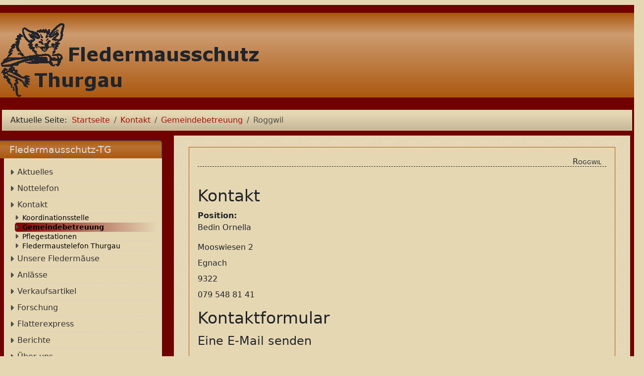

--- FILE ---
content_type: text/html; charset=utf-8
request_url: https://fledermausschutz-tg.ch/ansprechspersonen/gemeindebetreuung/119-roggwil
body_size: 6763
content:
<!DOCTYPE html>
<html lang="de-ch" dir="ltr">
	<head>
		<meta name="viewport" content="width=device-width, initial-scale=1">
		<meta charset="utf-8">
	<meta name="description" content="Wir sind für Sie da, vor Ort, für eine Fledermaus-Beratung">
	<meta name="generator" content="Joomla! - Open Source Content Management - Version 5.1.2">
	<title>Roggwil</title>
	<link href="/media/system/images/joomla-favicon.svg" rel="icon" type="image/svg+xml">
	<link href="/media/system/images/favicon.ico" rel="alternate icon" type="image/vnd.microsoft.icon">
	<link href="/media/system/images/joomla-favicon-pinned.svg" rel="mask-icon" color="#000">

		<link href="/media/vendor/bootstrap/css/bootstrap.min.css?5.3.2" rel="stylesheet" />
	<link href="/media/system/css/joomla-fontawesome.min.css?c40507" rel="stylesheet" />
	<link href="/media/plg_captcha_recaptcha_invisible/css/recaptcha_invisible.min.css?c40507" rel="stylesheet" />
	<link href="/media/templates/site/allrounder/css/template.css?c40507" rel="stylesheet" />
	<link href="/media/plg_system_webauthn/css/button.min.css?c40507" rel="stylesheet" />
	<link href="/media/vendor/joomla-custom-elements/css/joomla-alert.min.css?0.2.0" rel="stylesheet" />
	<style>:root {
  --bs-body-bg: rgb(230, 215, 179);
  --bs-body-bg-rgb: 230, 215, 179;
  --bs-body-color: rgb(33, 37, 41);
  --bs-body-color-rgb: 33, 37, 41;
  --bs-body-font-size: 1rem;
  --bs-body-line-height: 1.5;
  ;
  --allrounder-link-color: #a80c07;
  --allrounder-logo-color: #0299dc;
  --allrounder-slogan-color: #ff2402;
  --allrounder-wrapper-bg-color: rgba(112, 2, 2, 1);
  --allrounder-wrapper-bg-opacity: 1;
  --allrounder-wrapper-border-color: #700202;
  --allrounder-header-bg-color: #ab580f;
  --allrounder-header-bg-color-light: #cd9b6f;
  --allrounder-header-border-color: #ab580f;
  --allrounder-header-ribbon-color: #222222;
  --allrounder-subhead-bg-color: #e6d7b3;
  --allrounder-subhead-bg-color-dark: #c4b799;
  --allrounder-subhead-border-color: #e6d7b3;
  --allrounder-subhead-font-color: #222222;
  --allrounder-content-bg-color: #e6d7b3;
  --allrounder-content-border-color: #e6d7b3;
  --allrounder-article-bg-color: #e6d7b3;
  --allrounder-article-border-color: #ab580f;
  --allrounder-article-font-color: #484848;
  --allrounder-left-sidebar-width: 20%;
  --allrounder-right-sidebar-width: 20%;
  --allrounder-margin-top: 10px;
  --allrounder-margin-bottom: 5px;
  --allrounder-padding-top: 15px;
  --allrounder-padding-bottom: 10px;
  --allrounder-subfoot-bg-color: #700202;
  --allrounder-subfoot-font-color: #f9f9f9;
  --allrounder-subfoot-border-top-color: #700202;
  --allrounder-subfoot-border-bottom-color: #222222;
  --allrounder-footer-bg-color: #ab580f;
  --allrounder-footer-bg-color-light: #cd9b6f;
  --allrounder-footer-font-color: #222222;
  --allrounder-footer-border-color: #ab580f;
  --allrounder-footer-ribbon-color: #222222;
  --allrounder-footer-gotop-color: #222222;
  --allrounder-sidebar-module-title-bg-color: #ab580f;
  --allrounder-sidebar-module-title-bg-color-light: #b87233;
  --allrounder-sidebar-module-title-border-color-top: #555555;
  --allrounder-sidebar-module-title-border-color-inner: #555555;
  --allrounder-sidebar-module-title-border-color-outer: #999999;
  --allrounder-sidebar-module-title-font-color: #dddddd;
  --allrounder-sidebar-module-title-ribbon-color: #ab580f;
  --allrounder-sidebar-module-content-bg-color: #e6d7b3;
  --allrounder-sidebar-module-content-border-color-inner: #dddddd;
  --allrounder-sidebar-module-content-border-color-outer: #e6d7b3;
  --allrounder-sidebar-module-content-font-color: #505050;
  --allrounder-module-font-color: #505050;
  --allrounder-module-bg-color: #e6d7b3;
  --allrounder-module-border-color: #dddddd;
  --allrounder-module-title-bg-color: #e6d7b3;
  --allrounder-module-title-bg-color-light: #eaddbf;
  --allrounder-module-title-border-color: #dddddd;
  --allrounder-menu-font-color: #333333;
  --allrounder-menu-border-bottom-color: #cccccc;
  --allrounder-menu-font-hover-color: #000000;
  --allrounder-menu-font-current-color: #000000;
  --allrounder-menu-font-submenu-color: #000000;
  --allrounder-input-font-color: #555555;
  --allrounder-input-bg-color: #fff8eb;
  --allrounder-input-font-hover-color: #555555;
  --allrounder-input-bg-hover-color: #f9f9f9;
  --allrounder-input-border-left-color: #cccccc;
  --allrounder-input-border-top-color: #cccccc;
  --allrounder-input-border-right-color: #ffffff;
  --allrounder-input-border-bottom-color: #ffffff;
  --allrounder-button-font-color: #ffffff;
  --allrounder-button-bg-color: #800000;
  --allrounder-button-bg-color-light: #a74d4d;
  --allrounder-button-font-hover-color: #000000;
  --allrounder-button-bg-hover-color: #ffffff;
  --allrounder-button-bg-hover-color-light: #ffffff;
  --allrounder-button-border-left-color: #cccccc;
  --allrounder-button-border-top-color: #cccccc;
  --allrounder-button-border-right-color: #ffffff;
  --allrounder-button-border-bottom-color: #ffffff;
  --allrounder-tooltip-font-color: #800000;
  --allrounder-tooltip-bg-color: #800000;
  --allrounder-tooltip-border-color: #a6a7ab;
  --allrounder-dropdown-bg-image: url(../images/menu/dropdown-smooth.png);
  --allrounder-dropdown-bg-image-parent: url(../images/menu/menu-parent-smooth.png);
  --allrounder-dropdown-bg-image-parent-hover: url(../images/menu/menu-parent-hover-smooth.png);
  --allrounder-dropdown-bg-color: #222222;
  --allrounder-dropdown-border-top-color: #ffffff;
  --allrounder-dropdown-border-bottom-color: #ffffff;
  --allrounder-dropdown-li-border-right-color: #555555;
  --allrounder-dropdown-li-a-border-left-color: #000000;
  --allrounder-dropdown-li-a-border-top-color: #000000;
  --allrounder-dropdown-li-a-border-right-color: #222222;
  --allrounder-dropdown-li-a-border-bottom-color: #333333;
  --allrounder-dropdown-li-a-font-color: #cccccc;
  --allrounder-dropdown-li-a-bg-color: #222222;
  --allrounder-dropdown-li-a-font-hover-color: #ffffff;
  --allrounder-dropdown-li-a-font-hover-color: #ffffff;
  --allrounder-dropdown-l2-ul-bg-color: #222222;
  --allrounder-dropdown-l2-ul-border-color: #000000;
  --allrounder-dropdown-l2-ul-li-a-border-left-color: #333333;
  --allrounder-dropdown-l2-ul-li-a-border-top-color: #000000;
  --allrounder-dropdown-l2-ul-li-a-border-right-color: #333333;
  --allrounder-dropdown-l2-ul-li-a-border-bottom-color: #333333;
  --allrounder-dropdown-l2-ul-li-a-font-color: #999999;
  --allrounder-dropdown-l2-ul-li-a-font-hover-color: #ffffff;
  --allrounder-dropdown-l2-ul-li-a-bg-color: #171717;
  --allrounder-dropdown-l2-ul-li-a-bg-hover-color: #212121;
}
body {
  background-image: url(https://fledermausschutz-tg.ch/media/templates/site/allrounder/images/background.png);
  background-repeat: no-repeat;
}</style>
	<style>
	.page-header h2,
	h2.item-title,
	.page-header h1[itemprop] {
		background-image: url(/media/templates/site/allrounder/images/balloon.png);
		background-repeat: no-repeat;
		padding-left: 40px;
	}</style>

		<script src="/media/plg_captcha_recaptcha_invisible/js/recaptcha.min.js?c40507" defer></script>
	<script src="https://www.google.com/recaptcha/api.js?onload=JoomlainitReCaptchaInvisible&amp;render=explicit&amp;hl=de-CH" defer></script>
	<script src="/media/templates/site/allrounder/js/template.js?c40507" defer></script>
	<script src="/media/mod_menu/js/menu.min.js?c40507" type="module"></script>
	<script type="application/json" class="joomla-script-options new">{"joomla.jtext":{"PLG_SYSTEM_WEBAUTHN_ERR_CANNOT_FIND_USERNAME":"Das Feld für den Benutzernamen wurde im Login-Modul nicht gefunden. Die passwortlose Authentifizierung funktioniert auf dieser Website nicht, bitte ein anderes Login-Modul verwenden.","PLG_SYSTEM_WEBAUTHN_ERR_EMPTY_USERNAME":"Bitte nur den Benutzernamen (aber NICHT das Passwort) eingeben, bevor die Anmeldeschaltfläche für Passkeys ausgewählt wird.","PLG_SYSTEM_WEBAUTHN_ERR_INVALID_USERNAME":"Der angegebene Benutzername entspricht nicht einem Benutzerkonto, das eine passwortlose Anmeldung auf dieser Website ermöglicht hat.","JSHOWPASSWORD":"Passwort anzeigen","JHIDEPASSWORD":"Passwort ausblenden","ERROR":"Fehler","MESSAGE":"Nachricht","NOTICE":"Hinweis","WARNING":"Warnung","JCLOSE":"Schliessen","JOK":"OK","JOPEN":"Öffnen","JLIB_FORM_CONTAINS_INVALID_FIELDS":"Das Formular kann nicht abgeschickt werden, da ihm die erforderlichen Daten fehlen.<br>Bitte die markierten Felder korrigieren und erneut versuchen.","JLIB_FORM_FIELD_REQUIRED_VALUE":"Das Feld darf nicht leer sein.","JLIB_FORM_FIELD_REQUIRED_CHECK":"Eine der Optionen muss ausgewählt sein.","JLIB_FORM_FIELD_INVALID_VALUE":"Dieser Wert ist ungültig."},"system.paths":{"root":"","rootFull":"https://fledermausschutz-tg.ch/","base":"","baseFull":"https://fledermausschutz-tg.ch/"},"csrf.token":"f3f08c3d62b5cb700f50d557ac6f9fe3","system.keepalive":{"interval":840000,"uri":"/component/ajax/?format=json"},"plg_system_schedulerunner":{"interval":300}}</script>
	<script src="/media/system/js/core.min.js?83f2c9"></script>
	<script src="/media/system/js/keepalive.min.js?08e025" type="module"></script>
	<script src="/media/system/js/fields/validate.min.js?bc7e8e" defer></script>
	<script src="/media/plg_system_webauthn/js/login.min.js?c40507" defer></script>
	<script src="/media/system/js/fields/passwordview.min.js?d2a409" defer></script>
	<script src="/media/system/js/messages.min.js?7a5169" type="module"></script>
	<script src="/media/plg_system_schedulerunner/js/run-schedule.min.js?6a6885" type="module"></script>
	<script type="application/ld+json">{"@context":"https://schema.org","@type":"BreadcrumbList","@id":"https://fledermausschutz-tg.ch/#/schema/BreadcrumbList/17","itemListElement":[{"@type":"ListItem","position":1,"item":{"@id":"https://fledermausschutz-tg.ch/","name":"Startseite"}},{"@type":"ListItem","position":2,"item":{"@id":"https://fledermausschutz-tg.ch/ansprechspersonen?types[0]=6","name":"Kontakt"}},{"@type":"ListItem","position":3,"item":{"@id":"https://fledermausschutz-tg.ch/ansprechspersonen/gemeindebetreuung","name":"Gemeindebetreuung"}},{"@type":"ListItem","position":4,"item":{"name":"Roggwil"}}]}</script>
	<script type="application/ld+json">{"@context":"https://schema.org","@graph":[{"@type":"Organization","@id":"https://fledermausschutz-tg.ch/#/schema/Organization/base","name":"Fledermausschutz-TG","url":"https://fledermausschutz-tg.ch/"},{"@type":"WebSite","@id":"https://fledermausschutz-tg.ch/#/schema/WebSite/base","url":"https://fledermausschutz-tg.ch/","name":"Fledermausschutz-TG","publisher":{"@id":"https://fledermausschutz-tg.ch/#/schema/Organization/base"}},{"@type":"WebPage","@id":"https://fledermausschutz-tg.ch/#/schema/WebPage/base","url":"https://fledermausschutz-tg.ch/ansprechspersonen/gemeindebetreuung/119-roggwil","name":"Roggwil","description":"Wir sind für Sie da, vor Ort, für eine Fledermaus-Beratung","isPartOf":{"@id":"https://fledermausschutz-tg.ch/#/schema/WebSite/base"},"about":{"@id":"https://fledermausschutz-tg.ch/#/schema/Organization/base"},"inLanguage":"de-CH","breadcrumb":{"@id":"https://fledermausschutz-tg.ch/#/schema/BreadcrumbList/17"}},{"@type":"Person","@id":"https://fledermausschutz-tg.ch/#/schema/com_contact/contact/119","name":"Roggwil","jobTitle":"Bedin Ornella","address":{"streetAddress":"Mooswiesen 2","addressLocality":"Egnach","postalCode":"9322","telephone":"079 548 81 41"},"isPartOf":{"@id":"https://fledermausschutz-tg.ch/#/schema/WebPage/base"}}]}</script>

					<style>.moduleh3-sidebar {
    text-shadow: none;
}

.mod-menu li.current a{
    background-image: linear-gradient(to right, #800000, #e6d7b3);
  	border-radius:5px;
}

.mod-menu li.current ul li a{
    background-image: linear-gradient(to right, #e6d7b3, #e6d7b3);
  	border-radius:5px;
}

.mod-menu  li.current a:hover{
  	background-image: linear-gradient(to right, #800000, #e6d7b3);
  	border-radius:5px;
}

.mod-menu li a:hover{
    background-image: linear-gradient(to left, #800000, #e6d7b3);
  	border-radius:5px;
}

.mod-menu li.current li a:hover{
    background-image: linear-gradient(to left, #800000, #e6d7b3);
  	border-radius:5px;
}

.mod-menu li.current li{
    background-image: linear-gradient(to left, #e6d7b3, #e6d7b3);
  	border-radius:5px;
}

.com-tags__items li {
  background-color: #e6d7b3;
}</style>
			</head>
	<body>
		<div id="wrapper" class="container-md has-ribbons">
									<div id="header_container">
									<div id="header">
																		<div id="logo">
																						<a class="medialogo" href="/index.php"><img alt="Logo"
																		   src="https://fledermausschutz-tg.ch/images/Bilder/Logo/Titel_Web_fertig_4.png"/></a>
																											</div>
												<span class="ribbon left">&nbsp;</span>
						<span class="ribbon right">&nbsp;</span>
					</div>
																			</div>
							<div id="subhead">
											<nav class="mod-breadcrumbs__wrapper" aria-label="Breadcrumbs">
    <ol class="mod-breadcrumbs breadcrumb px-3 py-2">
                    <li class="mod-breadcrumbs__here float-start">
                Aktuelle Seite: &#160;
            </li>
        
        <li class="mod-breadcrumbs__item breadcrumb-item"><a href="/" class="pathway"><span>Startseite</span></a></li><li class="mod-breadcrumbs__item breadcrumb-item"><a href="/ansprechspersonen?types[0]=6" class="pathway"><span>Kontakt</span></a></li><li class="mod-breadcrumbs__item breadcrumb-item"><a href="/ansprechspersonen/gemeindebetreuung" class="pathway"><span>Gemeindebetreuung</span></a></li><li class="mod-breadcrumbs__item breadcrumb-item active"><span>Roggwil</span></li>    </ol>
    </nav>

														</div>
						<div id="foot_container">
																	<div id="subfoot">
													<div class="copytext">&copy; Fledermausschutz Thurgau</div>
											</div>
								<div class="clearfix"></div>
				<div id="footer">
					<div class="footer-inner">
						<span class="ribbon left">&nbsp;</span>
						<span class="ribbon right">&nbsp;</span>
						<div id="scroll_up">
							<a href="#" id="gotop" title="Scroll to top">
								&uarr;&uarr;&uarr;							</a>
						</div>
											</div>
					<div class="footer-bottom">
													<span id="date">Mittwoch, 07. Januar 2026</span>
											</div>
				</div>
				<div class="clearfix"></div>
			</div>
			<div id="container">
												<div class="row">
											<div id="leftcol" class="order-md-1 order-1">
							<div class="sidebar-left allroundersidebarchrome _menu">
			<h3 class="moduleh3-sidebar">
			Fledermausschutz-TG			<span class="ribbon">&nbsp;</span>
		</h3>
		<div class="module">
		<div class="module-inner">
			<ul class="mod-menu mod-list nav ">
<li class="nav-item item-101 default"><a href="https://fledermausschutz-tg.ch/" >Aktuelles</a></li><li class="nav-item item-118"><a href="/nottelefon" >Nottelefon</a></li><li class="nav-item item-105 active deeper parent"><a href="/ansprechspersonen?types[0]=6" >Kontakt</a><ul class="mod-menu__sub list-unstyled small"><li class="nav-item item-107"><a href="/ansprechspersonen/koordinationsstelle" >Koordinationsstelle</a></li><li class="nav-item item-216 current active"><a href="/ansprechspersonen/gemeindebetreuung" aria-current="location">Gemeindebetreuung</a></li><li class="nav-item item-108"><a href="/ansprechspersonen/notpflegestationen" >Pflegestationen</a></li><li class="nav-item item-1415"><a href="/ansprechspersonen/fledermaustelefon-thurgau" >Fledermaustelefon Thurgau</a></li></ul></li><li class="nav-item item-113"><a href="/unsere-fledermaeuse" >Unsere Fledermäuse</a></li><li class="nav-item item-110"><a href="/anlaesse" >Anlässe</a></li><li class="nav-item item-837"><a href="/verkaufsartikel" >Verkaufsartikel</a></li><li class="nav-item item-115"><a href="/forschung" >Forschung</a></li><li class="nav-item item-103"><a href="/flatterexpress" >Flatterexpress</a></li><li class="nav-item item-117"><a href="/erlebnisberichte" >Berichte</a></li><li class="nav-item item-102 parent"><a href="/ueber-uns" >Über uns</a></li><li class="nav-item item-1291"><a href="/fledermauskaesten" >Fledermauskästen</a></li><li class="nav-item item-1292"><a href="/bastelideen" >Bastelideen</a></li><li class="nav-item item-114"><a href="/downloads" >Downloads</a></li><li class="nav-item item-111"><a href="/links" >Links</a></li><li class="nav-item item-112"><a href="/suche" >Suche</a></li><li class="nav-item item-1193"><a href="/spendenkonto" >Spendenkonto</a></li><li class="nav-item item-1414"><a href="/live-kamera" >Live-Kamera</a></li></ul>
		</div>
	</div>
</div>
<div class="sidebar-left allroundersidebarchrome _menu">
			<h3 class="moduleh3-sidebar">
			Newsletter			<span class="ribbon">&nbsp;</span>
		</h3>
		<div class="module">
		<div class="module-inner">
			<ul class="mod-menu mod-list nav ">
<li class="nav-item item-907"><a href="http://bats.schreiberei.ch/anmeldung.htm" ><img class="kkk" src="/images/Bilder/anmelden.jpg" alt="Newsletter Anmeldung"><span class="image-title">Newsletter Anmeldung</span></a></li></ul>
		</div>
	</div>
</div>
<div class="sidebar-left allroundersidebarchrome _menu">
			<h3 class="moduleh3-sidebar">
			Verein			<span class="ribbon">&nbsp;</span>
		</h3>
		<div class="module">
		<div class="module-inner">
			<ul class="mod-menu mod-list nav ">
<li class="nav-item item-891"><a href="https://verein-fledermausschutz-tg.ch/" >Verein Fledermausschutz Thurgau</a></li></ul>
		</div>
	</div>
</div>
<div class="sidebar-left allroundersidebarchrome shadowed">
			<h3 class="moduleh3-sidebar">
			Login			<span class="ribbon">&nbsp;</span>
		</h3>
		<div class="module">
		<div class="module-inner">
			<form id="login-form-16" class="mod-login" action="/ansprechspersonen/gemeindebetreuung/119-roggwil" method="post">

            <div class="mod-login__pretext pretext">
            <p>Der Login ist nur für lokale Fledermausschützer gedacht.</p>
        </div>
    
    <div class="mod-login__userdata userdata">
        <div class="mod-login__username form-group">
                            <div class="input-group">
                    <input id="modlgn-username-16" type="text" name="username" class="form-control" autocomplete="username" placeholder="Benutzername">
                    <label for="modlgn-username-16" class="visually-hidden">Benutzername</label>
                    <span class="input-group-text" title="Benutzername">
                        <span class="icon-user icon-fw" aria-hidden="true"></span>
                    </span>
                </div>
                    </div>

        <div class="mod-login__password form-group">
                            <div class="input-group">
                    <input id="modlgn-passwd-16" type="password" name="password" autocomplete="current-password" class="form-control" placeholder="Passwort">
                    <label for="modlgn-passwd-16" class="visually-hidden">Passwort</label>
                    <button type="button" class="btn btn-secondary input-password-toggle">
                        <span class="icon-eye icon-fw" aria-hidden="true"></span>
                        <span class="visually-hidden">Passwort anzeigen</span>
                    </button>
                </div>
                    </div>

                    <div class="mod-login__remember form-group">
                <div id="form-login-remember-16" class="form-check">
                    <input type="checkbox" name="remember" class="form-check-input" value="yes" id="form-login-input-remember-16">
                    <label class="form-check-label" for="form-login-input-remember-16">
                        Angemeldet bleiben                    </label>
                </div>
            </div>
        
                    <div class="mod-login__submit form-group">
                <button type="button"
                        class="btn btn-secondary w-100 plg_system_webauthn_login_button"
                                                    data-webauthn-form="login-form-16"
                                                                        title="Passkey verwenden"
                        id="plg_system_webauthn-5gfstqrn26uA-ous3uqZ5"
                        >
                                            <svg aria-hidden="true" id="Passkey" xmlns="http://www.w3.org/2000/svg" viewBox="0 0 24 24"><g id="icon-passkey"><circle id="icon-passkey-head" cx="10.5" cy="6" r="4.5"/><path id="icon-passkey-key" d="M22.5,10.5a3.5,3.5,0,1,0-5,3.15V19L19,20.5,21.5,18,20,16.5,21.5,15l-1.24-1.24A3.5,3.5,0,0,0,22.5,10.5Zm-3.5,0a1,1,0,1,1,1-1A1,1,0,0,1,19,10.5Z"/><path id="icon-passkey-body" d="M14.44,12.52A6,6,0,0,0,12,12H9a6,6,0,0,0-6,6v2H16V14.49A5.16,5.16,0,0,1,14.44,12.52Z"/></g></svg>
                                        Passkey verwenden                </button>
            </div>
        
        <div class="mod-login__submit form-group">
            <button type="submit" name="Submit" class="btn btn-primary w-100">Anmelden</button>
        </div>

                    <ul class="mod-login__options list-unstyled">
                <li>
                    <a href="/component/users/reset?Itemid=101">
                    Passwort vergessen?</a>
                </li>
                <li>
                    <a href="/component/users/remind?Itemid=101">
                    Benutzername vergessen?</a>
                </li>
                                <li>
                    <a href="/component/users/registration?Itemid=101">
                    Registrieren <span class="icon-register" aria-hidden="true"></span></a>
                </li>
                            </ul>
        <input type="hidden" name="option" value="com_users">
        <input type="hidden" name="task" value="user.login">
        <input type="hidden" name="return" value="aHR0cHM6Ly9mbGVkZXJtYXVzc2NodXR6LXRnLmNoL2Fuc3ByZWNoc3BlcnNvbmVuL2dlbWVpbmRlYmV0cmV1dW5nLzExOS1yb2dnd2ls">
        <input type="hidden" name="f3f08c3d62b5cb700f50d557ac6f9fe3" value="1">    </div>
    </form>
		</div>
	</div>
</div>

						</div>
															<div id="content" class="col order-3">
												<div id="maincontent" class="row shadowed">
							<div id="system-message-container" aria-live="polite"></div>

							<div class="com-contact contact">
    
            <div class="page-header">
            <h1>
                                <span class="contact-name">Roggwil</span>
            </h1>
        </div>
    
    
    
    
    
    
    
    
            <div class="com-contact__container">
            <h2>Kontakt</h2>
            
                            <dl class="com-contact__position contact-position dl-horizontal">
                    <dt>Position:</dt>
                    <dd>
                        Bedin Ornella                    </dd>
                </dl>
            
            <div class="com-contact__info">
                <dl class="com-contact__address contact-address dl-horizontal">
            <dt>
                            <span class="jicons-none">
                                    </span>
                    </dt>

                    <dd>
                <span class="contact-street">
                    Mooswiesen 2                </span>
            </dd>
        
                    <dd>
                <span class="contact-suburb">
                    Egnach                </span>
            </dd>
                                    <dd>
                <span class="contact-postcode">
                    9322                </span>
            </dd>
                    

    <dt>
                    <span class="jicons-none">
                            </span>
            </dt>
    <dd>
        <span class="contact-mobile">
            079 548 81 41        </span>
    </dd>
</dl>

                            </div>
        </div>

    
            <h2>Kontaktformular</h2>
        <div class="com-contact__form contact-form">
    <form id="contact-form" action="/ansprechspersonen/gemeindebetreuung/119-roggwil" method="post" class="form-validate form-horizontal well">
                                                            <fieldset class="m-0">
                                            <legend>Eine E-Mail senden</legend>
                                                                <div class="control-group field-spacer">
            <div class="control-label"><span class="spacer"><span class="before"></span><span class="text"><label id="jform_spacer-lbl" class=""><strong class='red'>*</strong> Benötigtes Feld</label></span><span class="after"></span></span></div>
        <div class="controls">
                     </div>
</div>
                                            <div class="control-group">
            <div class="control-label"><label id="jform_contact_name-lbl" for="jform_contact_name" class="required">
    Name<span class="star" aria-hidden="true">&#160;*</span></label>
</div>
        <div class="controls">
        

    
    <input
        type="text"
        name="jform[contact_name]"
        id="jform_contact_name"
        value=""
                class="form-control required" size="30"         required       >

    

            </div>
</div>
                                            <div class="control-group">
            <div class="control-label"><label id="jform_contact_email-lbl" for="jform_contact_email" class="required">
    E-Mail<span class="star" aria-hidden="true">&#160;*</span></label>
</div>
        <div class="controls">
        <input type="email" inputmode="email" name="jform[contact_email]" class="form-control validate-email required" id="jform_contact_email" value="" size="30" autocomplete="email" required>            </div>
</div>
                                            <div class="control-group">
            <div class="control-label"><label id="jform_contact_emailmsg-lbl" for="jform_contact_emailmsg" class="required">
    Betreff<span class="star" aria-hidden="true">&#160;*</span></label>
</div>
        <div class="controls">
        

    
    <input
        type="text"
        name="jform[contact_subject]"
        id="jform_contact_emailmsg"
        value=""
                class="form-control required" size="60"         required       >

    

            </div>
</div>
                                            <div class="control-group">
            <div class="control-label"><label id="jform_contact_message-lbl" for="jform_contact_message" class="required">
    Nachricht<span class="star" aria-hidden="true">&#160;*</span></label>
</div>
        <div class="controls">
        <textarea name="jform[contact_message]" id="jform_contact_message"  cols="50"  rows="10" class="form-control required"       required       ></textarea>            </div>
</div>
                                            <div class="control-group">
            <div class="control-label"><label id="jform_contact_email_copy-lbl" for="jform_contact_email_copy">
    Eine Kopie dieser E-Mail erhalten</label>
</div>
        <div class="controls">
        <div class="form-check form-check-inline">
    <input
        type="checkbox"
        name="jform[contact_email_copy]"
        id="jform_contact_email_copy"
        class="form-check-input"
        value="1"
            >
</div>
            </div>
</div>
                                    </fieldset>
                                                                    <div class="control-group">
            <div class="visually-hidden"><label id="jform_captcha-lbl" for="jform_captcha" class="required">
    Captcha<span class="star" aria-hidden="true">&#160;*</span></label>
</div>
        <div class="controls">
        <div id="jform_captcha" class=" required g-recaptcha" data-sitekey="6LfkLokUAAAAACxID-KymahT9YFuQJbb-SJT7tLe" data-badge="inline" data-size="invisible" data-tabindex="0" data-callback=" grecaptcha.ready(function() { grecaptcha.execute('6LfkLokUAAAAACxID-KymahT9YFuQJbb-SJT7tLe', {action: 'action_name'}) .then(function(token) { // Verify the token on the server. }); }); " data-expired-callback="" data-error-callback=""></div>            </div>
</div>
                <div class="control-group">
            <div class="controls">
                <button class="btn btn-primary validate" type="submit">E-Mail senden</button>
                <input type="hidden" name="option" value="com_contact">
                <input type="hidden" name="task" value="contact.submit">
                <input type="hidden" name="return" value="">
                <input type="hidden" name="id" value="119:roggwil">
                <input type="hidden" name="f3f08c3d62b5cb700f50d557ac6f9fe3" value="1">            </div>
        </div>
    </form>
</div>
    
    
    
    
    
        </div>
						</div>
											</div>
				</div>
							</div>
		</div>
		
	</body>
	</html>


--- FILE ---
content_type: text/html; charset=utf-8
request_url: https://www.google.com/recaptcha/api2/anchor?ar=1&k=6LfkLokUAAAAACxID-KymahT9YFuQJbb-SJT7tLe&co=aHR0cHM6Ly9mbGVkZXJtYXVzc2NodXR6LXRnLmNoOjQ0Mw..&hl=de-CH&v=7gg7H51Q-naNfhmCP3_R47ho&size=invisible&badge=inline&anchor-ms=20000&execute-ms=30000&cb=imlz46251d0w
body_size: 48330
content:
<!DOCTYPE HTML><html dir="ltr" lang="de-CH"><head><meta http-equiv="Content-Type" content="text/html; charset=UTF-8">
<meta http-equiv="X-UA-Compatible" content="IE=edge">
<title>reCAPTCHA</title>
<style type="text/css">
/* cyrillic-ext */
@font-face {
  font-family: 'Roboto';
  font-style: normal;
  font-weight: 400;
  font-stretch: 100%;
  src: url(//fonts.gstatic.com/s/roboto/v48/KFO7CnqEu92Fr1ME7kSn66aGLdTylUAMa3GUBHMdazTgWw.woff2) format('woff2');
  unicode-range: U+0460-052F, U+1C80-1C8A, U+20B4, U+2DE0-2DFF, U+A640-A69F, U+FE2E-FE2F;
}
/* cyrillic */
@font-face {
  font-family: 'Roboto';
  font-style: normal;
  font-weight: 400;
  font-stretch: 100%;
  src: url(//fonts.gstatic.com/s/roboto/v48/KFO7CnqEu92Fr1ME7kSn66aGLdTylUAMa3iUBHMdazTgWw.woff2) format('woff2');
  unicode-range: U+0301, U+0400-045F, U+0490-0491, U+04B0-04B1, U+2116;
}
/* greek-ext */
@font-face {
  font-family: 'Roboto';
  font-style: normal;
  font-weight: 400;
  font-stretch: 100%;
  src: url(//fonts.gstatic.com/s/roboto/v48/KFO7CnqEu92Fr1ME7kSn66aGLdTylUAMa3CUBHMdazTgWw.woff2) format('woff2');
  unicode-range: U+1F00-1FFF;
}
/* greek */
@font-face {
  font-family: 'Roboto';
  font-style: normal;
  font-weight: 400;
  font-stretch: 100%;
  src: url(//fonts.gstatic.com/s/roboto/v48/KFO7CnqEu92Fr1ME7kSn66aGLdTylUAMa3-UBHMdazTgWw.woff2) format('woff2');
  unicode-range: U+0370-0377, U+037A-037F, U+0384-038A, U+038C, U+038E-03A1, U+03A3-03FF;
}
/* math */
@font-face {
  font-family: 'Roboto';
  font-style: normal;
  font-weight: 400;
  font-stretch: 100%;
  src: url(//fonts.gstatic.com/s/roboto/v48/KFO7CnqEu92Fr1ME7kSn66aGLdTylUAMawCUBHMdazTgWw.woff2) format('woff2');
  unicode-range: U+0302-0303, U+0305, U+0307-0308, U+0310, U+0312, U+0315, U+031A, U+0326-0327, U+032C, U+032F-0330, U+0332-0333, U+0338, U+033A, U+0346, U+034D, U+0391-03A1, U+03A3-03A9, U+03B1-03C9, U+03D1, U+03D5-03D6, U+03F0-03F1, U+03F4-03F5, U+2016-2017, U+2034-2038, U+203C, U+2040, U+2043, U+2047, U+2050, U+2057, U+205F, U+2070-2071, U+2074-208E, U+2090-209C, U+20D0-20DC, U+20E1, U+20E5-20EF, U+2100-2112, U+2114-2115, U+2117-2121, U+2123-214F, U+2190, U+2192, U+2194-21AE, U+21B0-21E5, U+21F1-21F2, U+21F4-2211, U+2213-2214, U+2216-22FF, U+2308-230B, U+2310, U+2319, U+231C-2321, U+2336-237A, U+237C, U+2395, U+239B-23B7, U+23D0, U+23DC-23E1, U+2474-2475, U+25AF, U+25B3, U+25B7, U+25BD, U+25C1, U+25CA, U+25CC, U+25FB, U+266D-266F, U+27C0-27FF, U+2900-2AFF, U+2B0E-2B11, U+2B30-2B4C, U+2BFE, U+3030, U+FF5B, U+FF5D, U+1D400-1D7FF, U+1EE00-1EEFF;
}
/* symbols */
@font-face {
  font-family: 'Roboto';
  font-style: normal;
  font-weight: 400;
  font-stretch: 100%;
  src: url(//fonts.gstatic.com/s/roboto/v48/KFO7CnqEu92Fr1ME7kSn66aGLdTylUAMaxKUBHMdazTgWw.woff2) format('woff2');
  unicode-range: U+0001-000C, U+000E-001F, U+007F-009F, U+20DD-20E0, U+20E2-20E4, U+2150-218F, U+2190, U+2192, U+2194-2199, U+21AF, U+21E6-21F0, U+21F3, U+2218-2219, U+2299, U+22C4-22C6, U+2300-243F, U+2440-244A, U+2460-24FF, U+25A0-27BF, U+2800-28FF, U+2921-2922, U+2981, U+29BF, U+29EB, U+2B00-2BFF, U+4DC0-4DFF, U+FFF9-FFFB, U+10140-1018E, U+10190-1019C, U+101A0, U+101D0-101FD, U+102E0-102FB, U+10E60-10E7E, U+1D2C0-1D2D3, U+1D2E0-1D37F, U+1F000-1F0FF, U+1F100-1F1AD, U+1F1E6-1F1FF, U+1F30D-1F30F, U+1F315, U+1F31C, U+1F31E, U+1F320-1F32C, U+1F336, U+1F378, U+1F37D, U+1F382, U+1F393-1F39F, U+1F3A7-1F3A8, U+1F3AC-1F3AF, U+1F3C2, U+1F3C4-1F3C6, U+1F3CA-1F3CE, U+1F3D4-1F3E0, U+1F3ED, U+1F3F1-1F3F3, U+1F3F5-1F3F7, U+1F408, U+1F415, U+1F41F, U+1F426, U+1F43F, U+1F441-1F442, U+1F444, U+1F446-1F449, U+1F44C-1F44E, U+1F453, U+1F46A, U+1F47D, U+1F4A3, U+1F4B0, U+1F4B3, U+1F4B9, U+1F4BB, U+1F4BF, U+1F4C8-1F4CB, U+1F4D6, U+1F4DA, U+1F4DF, U+1F4E3-1F4E6, U+1F4EA-1F4ED, U+1F4F7, U+1F4F9-1F4FB, U+1F4FD-1F4FE, U+1F503, U+1F507-1F50B, U+1F50D, U+1F512-1F513, U+1F53E-1F54A, U+1F54F-1F5FA, U+1F610, U+1F650-1F67F, U+1F687, U+1F68D, U+1F691, U+1F694, U+1F698, U+1F6AD, U+1F6B2, U+1F6B9-1F6BA, U+1F6BC, U+1F6C6-1F6CF, U+1F6D3-1F6D7, U+1F6E0-1F6EA, U+1F6F0-1F6F3, U+1F6F7-1F6FC, U+1F700-1F7FF, U+1F800-1F80B, U+1F810-1F847, U+1F850-1F859, U+1F860-1F887, U+1F890-1F8AD, U+1F8B0-1F8BB, U+1F8C0-1F8C1, U+1F900-1F90B, U+1F93B, U+1F946, U+1F984, U+1F996, U+1F9E9, U+1FA00-1FA6F, U+1FA70-1FA7C, U+1FA80-1FA89, U+1FA8F-1FAC6, U+1FACE-1FADC, U+1FADF-1FAE9, U+1FAF0-1FAF8, U+1FB00-1FBFF;
}
/* vietnamese */
@font-face {
  font-family: 'Roboto';
  font-style: normal;
  font-weight: 400;
  font-stretch: 100%;
  src: url(//fonts.gstatic.com/s/roboto/v48/KFO7CnqEu92Fr1ME7kSn66aGLdTylUAMa3OUBHMdazTgWw.woff2) format('woff2');
  unicode-range: U+0102-0103, U+0110-0111, U+0128-0129, U+0168-0169, U+01A0-01A1, U+01AF-01B0, U+0300-0301, U+0303-0304, U+0308-0309, U+0323, U+0329, U+1EA0-1EF9, U+20AB;
}
/* latin-ext */
@font-face {
  font-family: 'Roboto';
  font-style: normal;
  font-weight: 400;
  font-stretch: 100%;
  src: url(//fonts.gstatic.com/s/roboto/v48/KFO7CnqEu92Fr1ME7kSn66aGLdTylUAMa3KUBHMdazTgWw.woff2) format('woff2');
  unicode-range: U+0100-02BA, U+02BD-02C5, U+02C7-02CC, U+02CE-02D7, U+02DD-02FF, U+0304, U+0308, U+0329, U+1D00-1DBF, U+1E00-1E9F, U+1EF2-1EFF, U+2020, U+20A0-20AB, U+20AD-20C0, U+2113, U+2C60-2C7F, U+A720-A7FF;
}
/* latin */
@font-face {
  font-family: 'Roboto';
  font-style: normal;
  font-weight: 400;
  font-stretch: 100%;
  src: url(//fonts.gstatic.com/s/roboto/v48/KFO7CnqEu92Fr1ME7kSn66aGLdTylUAMa3yUBHMdazQ.woff2) format('woff2');
  unicode-range: U+0000-00FF, U+0131, U+0152-0153, U+02BB-02BC, U+02C6, U+02DA, U+02DC, U+0304, U+0308, U+0329, U+2000-206F, U+20AC, U+2122, U+2191, U+2193, U+2212, U+2215, U+FEFF, U+FFFD;
}
/* cyrillic-ext */
@font-face {
  font-family: 'Roboto';
  font-style: normal;
  font-weight: 500;
  font-stretch: 100%;
  src: url(//fonts.gstatic.com/s/roboto/v48/KFO7CnqEu92Fr1ME7kSn66aGLdTylUAMa3GUBHMdazTgWw.woff2) format('woff2');
  unicode-range: U+0460-052F, U+1C80-1C8A, U+20B4, U+2DE0-2DFF, U+A640-A69F, U+FE2E-FE2F;
}
/* cyrillic */
@font-face {
  font-family: 'Roboto';
  font-style: normal;
  font-weight: 500;
  font-stretch: 100%;
  src: url(//fonts.gstatic.com/s/roboto/v48/KFO7CnqEu92Fr1ME7kSn66aGLdTylUAMa3iUBHMdazTgWw.woff2) format('woff2');
  unicode-range: U+0301, U+0400-045F, U+0490-0491, U+04B0-04B1, U+2116;
}
/* greek-ext */
@font-face {
  font-family: 'Roboto';
  font-style: normal;
  font-weight: 500;
  font-stretch: 100%;
  src: url(//fonts.gstatic.com/s/roboto/v48/KFO7CnqEu92Fr1ME7kSn66aGLdTylUAMa3CUBHMdazTgWw.woff2) format('woff2');
  unicode-range: U+1F00-1FFF;
}
/* greek */
@font-face {
  font-family: 'Roboto';
  font-style: normal;
  font-weight: 500;
  font-stretch: 100%;
  src: url(//fonts.gstatic.com/s/roboto/v48/KFO7CnqEu92Fr1ME7kSn66aGLdTylUAMa3-UBHMdazTgWw.woff2) format('woff2');
  unicode-range: U+0370-0377, U+037A-037F, U+0384-038A, U+038C, U+038E-03A1, U+03A3-03FF;
}
/* math */
@font-face {
  font-family: 'Roboto';
  font-style: normal;
  font-weight: 500;
  font-stretch: 100%;
  src: url(//fonts.gstatic.com/s/roboto/v48/KFO7CnqEu92Fr1ME7kSn66aGLdTylUAMawCUBHMdazTgWw.woff2) format('woff2');
  unicode-range: U+0302-0303, U+0305, U+0307-0308, U+0310, U+0312, U+0315, U+031A, U+0326-0327, U+032C, U+032F-0330, U+0332-0333, U+0338, U+033A, U+0346, U+034D, U+0391-03A1, U+03A3-03A9, U+03B1-03C9, U+03D1, U+03D5-03D6, U+03F0-03F1, U+03F4-03F5, U+2016-2017, U+2034-2038, U+203C, U+2040, U+2043, U+2047, U+2050, U+2057, U+205F, U+2070-2071, U+2074-208E, U+2090-209C, U+20D0-20DC, U+20E1, U+20E5-20EF, U+2100-2112, U+2114-2115, U+2117-2121, U+2123-214F, U+2190, U+2192, U+2194-21AE, U+21B0-21E5, U+21F1-21F2, U+21F4-2211, U+2213-2214, U+2216-22FF, U+2308-230B, U+2310, U+2319, U+231C-2321, U+2336-237A, U+237C, U+2395, U+239B-23B7, U+23D0, U+23DC-23E1, U+2474-2475, U+25AF, U+25B3, U+25B7, U+25BD, U+25C1, U+25CA, U+25CC, U+25FB, U+266D-266F, U+27C0-27FF, U+2900-2AFF, U+2B0E-2B11, U+2B30-2B4C, U+2BFE, U+3030, U+FF5B, U+FF5D, U+1D400-1D7FF, U+1EE00-1EEFF;
}
/* symbols */
@font-face {
  font-family: 'Roboto';
  font-style: normal;
  font-weight: 500;
  font-stretch: 100%;
  src: url(//fonts.gstatic.com/s/roboto/v48/KFO7CnqEu92Fr1ME7kSn66aGLdTylUAMaxKUBHMdazTgWw.woff2) format('woff2');
  unicode-range: U+0001-000C, U+000E-001F, U+007F-009F, U+20DD-20E0, U+20E2-20E4, U+2150-218F, U+2190, U+2192, U+2194-2199, U+21AF, U+21E6-21F0, U+21F3, U+2218-2219, U+2299, U+22C4-22C6, U+2300-243F, U+2440-244A, U+2460-24FF, U+25A0-27BF, U+2800-28FF, U+2921-2922, U+2981, U+29BF, U+29EB, U+2B00-2BFF, U+4DC0-4DFF, U+FFF9-FFFB, U+10140-1018E, U+10190-1019C, U+101A0, U+101D0-101FD, U+102E0-102FB, U+10E60-10E7E, U+1D2C0-1D2D3, U+1D2E0-1D37F, U+1F000-1F0FF, U+1F100-1F1AD, U+1F1E6-1F1FF, U+1F30D-1F30F, U+1F315, U+1F31C, U+1F31E, U+1F320-1F32C, U+1F336, U+1F378, U+1F37D, U+1F382, U+1F393-1F39F, U+1F3A7-1F3A8, U+1F3AC-1F3AF, U+1F3C2, U+1F3C4-1F3C6, U+1F3CA-1F3CE, U+1F3D4-1F3E0, U+1F3ED, U+1F3F1-1F3F3, U+1F3F5-1F3F7, U+1F408, U+1F415, U+1F41F, U+1F426, U+1F43F, U+1F441-1F442, U+1F444, U+1F446-1F449, U+1F44C-1F44E, U+1F453, U+1F46A, U+1F47D, U+1F4A3, U+1F4B0, U+1F4B3, U+1F4B9, U+1F4BB, U+1F4BF, U+1F4C8-1F4CB, U+1F4D6, U+1F4DA, U+1F4DF, U+1F4E3-1F4E6, U+1F4EA-1F4ED, U+1F4F7, U+1F4F9-1F4FB, U+1F4FD-1F4FE, U+1F503, U+1F507-1F50B, U+1F50D, U+1F512-1F513, U+1F53E-1F54A, U+1F54F-1F5FA, U+1F610, U+1F650-1F67F, U+1F687, U+1F68D, U+1F691, U+1F694, U+1F698, U+1F6AD, U+1F6B2, U+1F6B9-1F6BA, U+1F6BC, U+1F6C6-1F6CF, U+1F6D3-1F6D7, U+1F6E0-1F6EA, U+1F6F0-1F6F3, U+1F6F7-1F6FC, U+1F700-1F7FF, U+1F800-1F80B, U+1F810-1F847, U+1F850-1F859, U+1F860-1F887, U+1F890-1F8AD, U+1F8B0-1F8BB, U+1F8C0-1F8C1, U+1F900-1F90B, U+1F93B, U+1F946, U+1F984, U+1F996, U+1F9E9, U+1FA00-1FA6F, U+1FA70-1FA7C, U+1FA80-1FA89, U+1FA8F-1FAC6, U+1FACE-1FADC, U+1FADF-1FAE9, U+1FAF0-1FAF8, U+1FB00-1FBFF;
}
/* vietnamese */
@font-face {
  font-family: 'Roboto';
  font-style: normal;
  font-weight: 500;
  font-stretch: 100%;
  src: url(//fonts.gstatic.com/s/roboto/v48/KFO7CnqEu92Fr1ME7kSn66aGLdTylUAMa3OUBHMdazTgWw.woff2) format('woff2');
  unicode-range: U+0102-0103, U+0110-0111, U+0128-0129, U+0168-0169, U+01A0-01A1, U+01AF-01B0, U+0300-0301, U+0303-0304, U+0308-0309, U+0323, U+0329, U+1EA0-1EF9, U+20AB;
}
/* latin-ext */
@font-face {
  font-family: 'Roboto';
  font-style: normal;
  font-weight: 500;
  font-stretch: 100%;
  src: url(//fonts.gstatic.com/s/roboto/v48/KFO7CnqEu92Fr1ME7kSn66aGLdTylUAMa3KUBHMdazTgWw.woff2) format('woff2');
  unicode-range: U+0100-02BA, U+02BD-02C5, U+02C7-02CC, U+02CE-02D7, U+02DD-02FF, U+0304, U+0308, U+0329, U+1D00-1DBF, U+1E00-1E9F, U+1EF2-1EFF, U+2020, U+20A0-20AB, U+20AD-20C0, U+2113, U+2C60-2C7F, U+A720-A7FF;
}
/* latin */
@font-face {
  font-family: 'Roboto';
  font-style: normal;
  font-weight: 500;
  font-stretch: 100%;
  src: url(//fonts.gstatic.com/s/roboto/v48/KFO7CnqEu92Fr1ME7kSn66aGLdTylUAMa3yUBHMdazQ.woff2) format('woff2');
  unicode-range: U+0000-00FF, U+0131, U+0152-0153, U+02BB-02BC, U+02C6, U+02DA, U+02DC, U+0304, U+0308, U+0329, U+2000-206F, U+20AC, U+2122, U+2191, U+2193, U+2212, U+2215, U+FEFF, U+FFFD;
}
/* cyrillic-ext */
@font-face {
  font-family: 'Roboto';
  font-style: normal;
  font-weight: 900;
  font-stretch: 100%;
  src: url(//fonts.gstatic.com/s/roboto/v48/KFO7CnqEu92Fr1ME7kSn66aGLdTylUAMa3GUBHMdazTgWw.woff2) format('woff2');
  unicode-range: U+0460-052F, U+1C80-1C8A, U+20B4, U+2DE0-2DFF, U+A640-A69F, U+FE2E-FE2F;
}
/* cyrillic */
@font-face {
  font-family: 'Roboto';
  font-style: normal;
  font-weight: 900;
  font-stretch: 100%;
  src: url(//fonts.gstatic.com/s/roboto/v48/KFO7CnqEu92Fr1ME7kSn66aGLdTylUAMa3iUBHMdazTgWw.woff2) format('woff2');
  unicode-range: U+0301, U+0400-045F, U+0490-0491, U+04B0-04B1, U+2116;
}
/* greek-ext */
@font-face {
  font-family: 'Roboto';
  font-style: normal;
  font-weight: 900;
  font-stretch: 100%;
  src: url(//fonts.gstatic.com/s/roboto/v48/KFO7CnqEu92Fr1ME7kSn66aGLdTylUAMa3CUBHMdazTgWw.woff2) format('woff2');
  unicode-range: U+1F00-1FFF;
}
/* greek */
@font-face {
  font-family: 'Roboto';
  font-style: normal;
  font-weight: 900;
  font-stretch: 100%;
  src: url(//fonts.gstatic.com/s/roboto/v48/KFO7CnqEu92Fr1ME7kSn66aGLdTylUAMa3-UBHMdazTgWw.woff2) format('woff2');
  unicode-range: U+0370-0377, U+037A-037F, U+0384-038A, U+038C, U+038E-03A1, U+03A3-03FF;
}
/* math */
@font-face {
  font-family: 'Roboto';
  font-style: normal;
  font-weight: 900;
  font-stretch: 100%;
  src: url(//fonts.gstatic.com/s/roboto/v48/KFO7CnqEu92Fr1ME7kSn66aGLdTylUAMawCUBHMdazTgWw.woff2) format('woff2');
  unicode-range: U+0302-0303, U+0305, U+0307-0308, U+0310, U+0312, U+0315, U+031A, U+0326-0327, U+032C, U+032F-0330, U+0332-0333, U+0338, U+033A, U+0346, U+034D, U+0391-03A1, U+03A3-03A9, U+03B1-03C9, U+03D1, U+03D5-03D6, U+03F0-03F1, U+03F4-03F5, U+2016-2017, U+2034-2038, U+203C, U+2040, U+2043, U+2047, U+2050, U+2057, U+205F, U+2070-2071, U+2074-208E, U+2090-209C, U+20D0-20DC, U+20E1, U+20E5-20EF, U+2100-2112, U+2114-2115, U+2117-2121, U+2123-214F, U+2190, U+2192, U+2194-21AE, U+21B0-21E5, U+21F1-21F2, U+21F4-2211, U+2213-2214, U+2216-22FF, U+2308-230B, U+2310, U+2319, U+231C-2321, U+2336-237A, U+237C, U+2395, U+239B-23B7, U+23D0, U+23DC-23E1, U+2474-2475, U+25AF, U+25B3, U+25B7, U+25BD, U+25C1, U+25CA, U+25CC, U+25FB, U+266D-266F, U+27C0-27FF, U+2900-2AFF, U+2B0E-2B11, U+2B30-2B4C, U+2BFE, U+3030, U+FF5B, U+FF5D, U+1D400-1D7FF, U+1EE00-1EEFF;
}
/* symbols */
@font-face {
  font-family: 'Roboto';
  font-style: normal;
  font-weight: 900;
  font-stretch: 100%;
  src: url(//fonts.gstatic.com/s/roboto/v48/KFO7CnqEu92Fr1ME7kSn66aGLdTylUAMaxKUBHMdazTgWw.woff2) format('woff2');
  unicode-range: U+0001-000C, U+000E-001F, U+007F-009F, U+20DD-20E0, U+20E2-20E4, U+2150-218F, U+2190, U+2192, U+2194-2199, U+21AF, U+21E6-21F0, U+21F3, U+2218-2219, U+2299, U+22C4-22C6, U+2300-243F, U+2440-244A, U+2460-24FF, U+25A0-27BF, U+2800-28FF, U+2921-2922, U+2981, U+29BF, U+29EB, U+2B00-2BFF, U+4DC0-4DFF, U+FFF9-FFFB, U+10140-1018E, U+10190-1019C, U+101A0, U+101D0-101FD, U+102E0-102FB, U+10E60-10E7E, U+1D2C0-1D2D3, U+1D2E0-1D37F, U+1F000-1F0FF, U+1F100-1F1AD, U+1F1E6-1F1FF, U+1F30D-1F30F, U+1F315, U+1F31C, U+1F31E, U+1F320-1F32C, U+1F336, U+1F378, U+1F37D, U+1F382, U+1F393-1F39F, U+1F3A7-1F3A8, U+1F3AC-1F3AF, U+1F3C2, U+1F3C4-1F3C6, U+1F3CA-1F3CE, U+1F3D4-1F3E0, U+1F3ED, U+1F3F1-1F3F3, U+1F3F5-1F3F7, U+1F408, U+1F415, U+1F41F, U+1F426, U+1F43F, U+1F441-1F442, U+1F444, U+1F446-1F449, U+1F44C-1F44E, U+1F453, U+1F46A, U+1F47D, U+1F4A3, U+1F4B0, U+1F4B3, U+1F4B9, U+1F4BB, U+1F4BF, U+1F4C8-1F4CB, U+1F4D6, U+1F4DA, U+1F4DF, U+1F4E3-1F4E6, U+1F4EA-1F4ED, U+1F4F7, U+1F4F9-1F4FB, U+1F4FD-1F4FE, U+1F503, U+1F507-1F50B, U+1F50D, U+1F512-1F513, U+1F53E-1F54A, U+1F54F-1F5FA, U+1F610, U+1F650-1F67F, U+1F687, U+1F68D, U+1F691, U+1F694, U+1F698, U+1F6AD, U+1F6B2, U+1F6B9-1F6BA, U+1F6BC, U+1F6C6-1F6CF, U+1F6D3-1F6D7, U+1F6E0-1F6EA, U+1F6F0-1F6F3, U+1F6F7-1F6FC, U+1F700-1F7FF, U+1F800-1F80B, U+1F810-1F847, U+1F850-1F859, U+1F860-1F887, U+1F890-1F8AD, U+1F8B0-1F8BB, U+1F8C0-1F8C1, U+1F900-1F90B, U+1F93B, U+1F946, U+1F984, U+1F996, U+1F9E9, U+1FA00-1FA6F, U+1FA70-1FA7C, U+1FA80-1FA89, U+1FA8F-1FAC6, U+1FACE-1FADC, U+1FADF-1FAE9, U+1FAF0-1FAF8, U+1FB00-1FBFF;
}
/* vietnamese */
@font-face {
  font-family: 'Roboto';
  font-style: normal;
  font-weight: 900;
  font-stretch: 100%;
  src: url(//fonts.gstatic.com/s/roboto/v48/KFO7CnqEu92Fr1ME7kSn66aGLdTylUAMa3OUBHMdazTgWw.woff2) format('woff2');
  unicode-range: U+0102-0103, U+0110-0111, U+0128-0129, U+0168-0169, U+01A0-01A1, U+01AF-01B0, U+0300-0301, U+0303-0304, U+0308-0309, U+0323, U+0329, U+1EA0-1EF9, U+20AB;
}
/* latin-ext */
@font-face {
  font-family: 'Roboto';
  font-style: normal;
  font-weight: 900;
  font-stretch: 100%;
  src: url(//fonts.gstatic.com/s/roboto/v48/KFO7CnqEu92Fr1ME7kSn66aGLdTylUAMa3KUBHMdazTgWw.woff2) format('woff2');
  unicode-range: U+0100-02BA, U+02BD-02C5, U+02C7-02CC, U+02CE-02D7, U+02DD-02FF, U+0304, U+0308, U+0329, U+1D00-1DBF, U+1E00-1E9F, U+1EF2-1EFF, U+2020, U+20A0-20AB, U+20AD-20C0, U+2113, U+2C60-2C7F, U+A720-A7FF;
}
/* latin */
@font-face {
  font-family: 'Roboto';
  font-style: normal;
  font-weight: 900;
  font-stretch: 100%;
  src: url(//fonts.gstatic.com/s/roboto/v48/KFO7CnqEu92Fr1ME7kSn66aGLdTylUAMa3yUBHMdazQ.woff2) format('woff2');
  unicode-range: U+0000-00FF, U+0131, U+0152-0153, U+02BB-02BC, U+02C6, U+02DA, U+02DC, U+0304, U+0308, U+0329, U+2000-206F, U+20AC, U+2122, U+2191, U+2193, U+2212, U+2215, U+FEFF, U+FFFD;
}

</style>
<link rel="stylesheet" type="text/css" href="https://www.gstatic.com/recaptcha/releases/7gg7H51Q-naNfhmCP3_R47ho/styles__ltr.css">
<script nonce="ZBTl0QNF2qDD5kXIR-qCSA" type="text/javascript">window['__recaptcha_api'] = 'https://www.google.com/recaptcha/api2/';</script>
<script type="text/javascript" src="https://www.gstatic.com/recaptcha/releases/7gg7H51Q-naNfhmCP3_R47ho/recaptcha__de_ch.js" nonce="ZBTl0QNF2qDD5kXIR-qCSA">
      
    </script></head>
<body><div id="rc-anchor-alert" class="rc-anchor-alert"></div>
<input type="hidden" id="recaptcha-token" value="[base64]">
<script type="text/javascript" nonce="ZBTl0QNF2qDD5kXIR-qCSA">
      recaptcha.anchor.Main.init("[\x22ainput\x22,[\x22bgdata\x22,\x22\x22,\[base64]/[base64]/[base64]/[base64]/cjw8ejpyPj4+eil9Y2F0Y2gobCl7dGhyb3cgbDt9fSxIPWZ1bmN0aW9uKHcsdCx6KXtpZih3PT0xOTR8fHc9PTIwOCl0LnZbd10/dC52W3ddLmNvbmNhdCh6KTp0LnZbd109b2Yoeix0KTtlbHNle2lmKHQuYkImJnchPTMxNylyZXR1cm47dz09NjZ8fHc9PTEyMnx8dz09NDcwfHx3PT00NHx8dz09NDE2fHx3PT0zOTd8fHc9PTQyMXx8dz09Njh8fHc9PTcwfHx3PT0xODQ/[base64]/[base64]/[base64]/bmV3IGRbVl0oSlswXSk6cD09Mj9uZXcgZFtWXShKWzBdLEpbMV0pOnA9PTM/bmV3IGRbVl0oSlswXSxKWzFdLEpbMl0pOnA9PTQ/[base64]/[base64]/[base64]/[base64]\x22,\[base64]\x22,\[base64]/wp/CowTDpD7CsMOSeUN3wrQNwpZJXcKsehPCmMOOw77CuBHCp0p2w6PDjknDgx7CgRVvwqHDr8OowpQWw6kFbMKIKGrChMKqAMOhwq7DkwkQwr7DsMKBARcMRMOhGVwNQMO8ZXXDl8K1w6HDrGt3NQoOw4jCkMOZw4RmwqPDnlrCkBJ/w7zChQlQwrgvZiUlZH/Ck8K/w6HCv8Kuw7IUDDHCpwJQwolhNMKLc8K1wqrCkBQFQxDCi27DhHcJw6k5w4nDqCtBcntRDsKww4pMw6hCwrIYw5jDlyDCrTXCvMKKwq/DjRI/ZsKrwqvDjxkBVsO7w47Di8K9w6vDolXCu1NUcMOfFcKnHMKhw4fDn8K+JRl4wobCjMO/dkYXKcKRBAHCvWgHwr5CUXJoaMOhZXnDk03CtcOSFsOVewjClFIkQ8KscsKBw6jCrlZTf8OSwpLCi8K0w6fDngJJw6JwD8Osw44XMWfDox1wGXJLw7o2wpQVWcOEKjd/[base64]/[base64]/wpXClsKmVAoXQ8O8BMKtw43DnH4hw5ogw7DCrlnDtGddBcKCw5YHwq0UGlbDoMOoe3/DuT5BfsKrD1bDnFDCjWbDl1ZEEcK5KMKWw6vDo8Kgw63DiMKWasK9w7DCqkHDmU/DmChmwo9fw6JIwrhVG8Ktw6HDnsO/McKswoDDmi7DlcKATMOuwrjCmcOZw4DCr8KLw6Jxwr4Jw5BjWHTDhlzDrEI9Z8K9TMKqSsKJw5zDtwdPw5tRRTrCrURFwplONzLDsMKxwrbDkcKowozDsSZrw5zCksOcLcOfw5d7w4QIKMKxw5J9OcO1wrTDkWzCpcKiw4/CsCQcBcK7w5ljPjDDsMK9KAbDnsKCOVVcWRzDp2vCuXFsw58rTsKMccKbwqnDicO8N33DjMOxwrvDmMKQw7JYw4R2QcK/wq/CnMKzw6jDu0LCtsKAAl9ZZ0vDsMObwqQsKzI8wrbDuh8vF8Kiw5tUT8KcdH/CiWDCok7DpGMuUgjDr8OgwpRdPcOTFRPCl8KtV3xmwqbDjsKww77DqUnDvVhqwpAARcK1JcO0YTkMwo/CjA3Dm8OrGWLDtUhWwqrDpcO8wokJP8O5ZFnCkcK/amDCrXA0WsOgecK4wozDnsKuWcKBMsOQV3ptwqXCi8KawpvCqcK5IibCv8O3w79tK8K7w5nDs8Kww7hvDC3CqsK5CEoZZxbDusOnw73CjcK+alYsMsOlIcOUwpErwp0YclXCvMOvwqcmwq/[base64]/CpsK2w5JvFhPCmwdvw5EDAMOkw7tbwpBNNBXDvsOUDMOowpBWYi5Bw63CpsOVRSrCt8OSw4TDrljDjsK7AFI3wr1kw5Y0VMOmwpRdcnvCizBuw5cqYcOCV1/CkR/ChhvCoVZgAsKYC8KhWsODH8O3R8O1w6YLClV4Fy3CjcOISgzDp8Kmw6HDtjvCk8OEw4pafC/Dh0LCnWFSwqEqXsKKa8OJwpNPeXc3VcOiwrdaIsKYSDHDqg/DnzYEIiA4ScKawqlSaMKbwoNlwo1rw6XCmFtfwpBxcznDt8ODW8O8KBrDtzlbJmPDkVXCqsOJfcOuHQEkRVHDu8ONwrDDgwrCsQMbwpnClhrClMK+w4jDu8O0B8O0w77DhMKcFBIIN8Kbw4zDmWhWw43DjmjDgcKGMH/DhV1pV0kLw6nCnn3CtcKTwqjDv3F3wqIHw5tbwrgUSm3Dtj/Dn8Kiw4nDncK/YMKPZl5KSxrDpMK/MznDoFMNwqvCiFpSw4xnJx47bgVPw6PCvcKOAlYtwqnCsiBmw64qwqDCksO/UTfDt8KewqPCkkbDvzB3w6nCrsKxJMKDwqfCk8O3w7Z2woRMNcOlGsKAIcOpwrXCmsKLw5nDjUjCqRLCqsO3CsKUw7vCpsKZfsOUwro5bmPCmhnDpjRUwpHClkp4w5DDgMKTM8O0V8OSNh/DoUHCvMODTcO5wqF/w6jCqcK9w4zDhT0vFMOgJXDCoSnCtXDChErDpFEBwocMGsK/w7DDnMK2w6BmeUvCn3FGKhzDrcOIZcK4fDAdw6UkQMK5RsOrwpnDjcOxV0nCk8KpwqPDgHc8wrPCosOoKsOuaMOHNjDCosOfV8O9SFcYwroow6jDicO/[base64]/[base64]/wq3Ds0nDtsKsN0rClwFsRcOfE1zDrBo5FGkaR8O3wp/CkMO/wplcLUbDmMKGSCRWw5UkCh7Do0PCksKdYsKKX8OjbMKcw7XCiSTDh07Co8Ksw7VFw7BUKsK/[base64]/DtRnCusKfwojCuy7CqSLCmkYSw63DvD5EwrbDjTgJMMOgGU01bMK/[base64]/Cp0LCnibDp8Kqw6VCbMKBBsKmwqw4YxrCgGXCp3IwwrB3MhTCtsKAw47DljoNBn5zw7VJw71Iw5xiZy7DuEfCpmpLwqInw5ctw4Eiw4/[base64]/JCo+woZLIxoiwqnDthhgwr9dwo/[base64]/[base64]/[base64]/DqMKBc2kjwrJUEcOVwqh9w4InwqvCjiPDgkPChcKVw6LDmcKNwp/[base64]/CuWkkwoDCv20iwq3CmQkPfSfCnEXCosO+w4E8wp3Cu8OFw7TCvcKewqlnHBk1KsOWIyQ8w4zCvsOHO8OUBMOVG8KywrHCqiQnfMK6c8OtwptXw4TDhBPDnw3DpcKCw47ChHUANMKDDWdrGB/Cr8O1wp8Ow4vCvsKzIBPCgVECfcO8wqZbwqAfwpd/w4nDlcOJahHDhsK1wrLCrGPCicKpYcOOwp1zw57DjHPCt8KzAMOHXlllPsKBwoXDthJLZcO8ScKSwoRlScOoeBk/KcOTFsOaw4rDhzJCLGc3w7fDhMOjaFzCtMK5w4TDkxzDuVDDjg/[base64]/KcO5w5PDvcOTTinDicOjwrjCi8O3d8KgwoHCvcOYw4lbwrkRKhM+w6tHcFscQAPDv33DjsOYDcKeWsO+w54VCMOFGMKSwoAqwo3CiMKew5XCsQrDt8OKfcKGTWhASB/[base64]/[base64]/JsK8wqViE8OiTj/Cl2wYwqY8w7HCnElewrt7fcOpV1HCuC/[base64]/DvMOvwpjDpD1Fw65uw6YXQETCj8O2w6LCjcKSwqNhD8KIwrXDmlDDusKoRDsMwoPCuH8JAMOTw7sSw6BjTMKEZw9nY05rw7J8wobChQYNwo3CjsKfKTzDgMKew5jCo8OawqLCusKdwrNAwqFTw7jDoHh/[base64]/DpcO/IcO7UcKMwpwdw7vCnFrCsMKresK9J8OPw7MkasOEw6pBwr7Dp8O8anEELMKkwpNBWMKiakzDp8O/w7J9OsODw6HCoALCsRkQwpAGwolVXsKofMOTOyHCn3RsecK4wovDgsOCw57DusKCwoTDsW/Cs07CuMKUwo3CkcKPw53ClwvDm8K7F8OcYFzDmcKpwrbDssOCw6HCpMOHwrMHSMKNwr1gUSYJwq9rwoAbD8Kowq3Dm0PDt8KZw4DCisOyNVFXwpEzwp7CqcK3wp0+SsK4WV/Dh8OBwpDCksOAwoLCpSvDvSzCmsOSwpHDosOPwqVZwq1QJsKMwoIhwrIPTsOFwodNfMKcw6UaccOFwro9w752w7DDjx/Dij/DoDbCmcOuasKDwo96wprDi8OWMcOBPBIBKMKnfxVkLMOJOMKMaMOpM8OEwoTDrmzDncKDw7/Chy7DvjZybzHCqhYNw7tAw683w4fCrS3DsFfDnMKUFMOMwohqwr3DrMKVw5/DvnhmUMKpF8KNw5vClMOcHzBGJnvCj1wpw4jDpjpiwqXCoRfCjU91wocqDEzCjsOHwqsgw6TCsmFMNMK+KsK2NsKDaEd7FsK4cMOHw4FKWBrDlzzCrsKYY1VqPAxYw51GBcK7w7llwp7Cqmldw5zDrSPDu8OUwpHDoRnDmUnDjRhcwpnDrDw1HsOUO3zCuT/DsMKMwoY6Fi0Iw4oQPMOQccKTN10IMhHCnXbCmcKIJMOvK8OxeC7CjcOyRcO/[base64]/DvU5uw7jDs8KGS8OxBnxqw4gLGcK8wqjCtcOpwrfCrMOKS0NwNy9GeFEzwpDDjXNKVsOpwpglwqdvKcKOEMKkOcKIw6HDtsK7KcOxw4fCi8Ktw6MIw48Ww4INZcKiSAZrwrDDrsOJwq/Cn8OawqfDjn3Cu3fDgcOFwqdfwrXCksKcEcK/woZ/D8Ogw7rCu0MZAMKhwq8Jw7scwrrDlcKKwolbP8KseMKDwofDtwXCmmLDlGFcRis9RHDCscK6JcOeAEl1MnHDqixGDSEEw546elzDryQJfCvCqDMpwph7woouf8KTPMOPwrPDn8Off8KTw5UlPHEVPMKfwpnDsMK0wrhmw4k+w6LDvcKpS8O8woUDUcK/w7gAw7TClMOlw5JfMsKnKMO9SsOlw59ew6xNw59BwrfCvysMw6/[base64]/A1F/SSRUbMKLw4zDsiEUw5gSWXbDtMOxQ8OfT8Kkbyk2w4TDpB1Fw6/Clz/DrMK1w4MrXcK8wrlDXsOlZ8Kzw6ZUw6LDnMKzBzLCtsK7wq7DjMOAwoXDosKdcSJGw7UYWSjDu8K+wrzDu8O0w7LDlMKrwpDDnxPCmV0QwqPCp8KqFSQFejbDqmNBwpzCrcORwrXDqGvDoMKFw5ZswpPCkcKtwoUUcMOuwrDDuA/Dth3ClUJiQ0vDtTYhLCB9w6Q2LsKxAnwlOgbCi8Oxw6N7wrh4w47DmFvClGrDhMOkwqPCmcOrw5N1VcOdCcOrIxEkN8Kww6fDqD9YaAnDlcK6ZQLCmsKdw7JzwoTCkgvDkCvDowjDiE/CvcO3FMOhdcOBTMOCIsKyBG9lw4IPwosqRMOuAcOfBzoBwpPCq8KHwpDDtxZqw68Ow4/Cv8KWw64ZUMOow6XCoTDCn2zDgsK2wq9PVcKRw6Inwq/DgsKWwr3CtwTCoB4DKMKawrhfTsKaOcO/SzlCcGphw6DDtsKvaWNnUsOtwoQrw4wiw61JOxZlGjECLcKNacOVwprDlMKfw5XCm2fDpMOFOcKsHcK1G8Kow6TDv8K+w4TCpD7CqygGAXFtCVrDksO4HMONKMKTecK1wrMQfUcHCjTCni/ChglLwoLDuSN7esKtwqHCl8KJwpJpw51ywoTDtcOIwovCmMONKcKMw5HDiMONwrIuQA3CusK5w5vCmsOaFkbDtsO4wpXDg8K9Bg/DowcpwqpQGcKHwp7DmgRjw4k6VcOyLCMGclxOwrHDsFMGNsOPa8K9Jk8/VnxMNMOCw47CjcK/ccKAfSxoIknCoixIRDPCr8K/w5XCp0DDkyHDusOLwprCuCjDmS/CkcONDsKHH8KBwp3CosOUFMK4X8O0w4vCthbCh3zCv1cAw4rCisO3AgRAwqrDlR9uwrwVw6tzwodxD245wrMhw6tSeXxgTE/DpErDi8OfdzxjwpMERBDChX4heMO7F8O1w5bClgfClsKJwobDm8OQR8OgdRvCnRhgw73DslDDucOHw6IUwovDtcKlDQrDtx8RwozDrShQfRTDpMK6woYGw4vDlDFoGcKzwrlDwo7DkMKnw4XDtUYLw4jCjcKHwqJtwrxfA8Olwq7Dt8KlP8OKSsKzwr/DvMKjw71BwoTCgMKHw5UsTcK1ZMKiEsOiw67DhW7CpcOWDADDkF/CqHwSwpjCnMKGJsOVwq4/wqkaPWASwrwHLcK+w4k1FXMpw5sIwoXDlUrCs8K1DyY6w7TCrxJGKcO0wr/DmMOxwpbCnyfDicKxQ2tFwpbDtUx2IcOSwqZ8wpLCocOQw7Ngw64rwrbDskJ3QWjCssOSL1UWwrjCi8OtKkV+wqPCgVXCgBkGHjvCmUkWDzzCmG3CoBleD2zCicOHw7HCnw3CvWgPA8OIw5I0FsKFwq0Hw7XCpcOzHiVmwqbCnWHCgB/[base64]/CpMO1fEsow6zDg1FaVsKpfErCl0zDpHQPL8OuPnPDpcOGwofCmikRwozCny98O8OJMVwifGHCocKuwqNFfSvDlMOxwrPChsK+w5kFwpbCuMOQw4TDiFjDv8Kbw7HCmRXCisK1w6PDm8OzGUrCq8OpSsOfwo4NeMK+LsOuPsKqYm0lwrINVcOeNkDDiW3ChV/[base64]/CvcO/w6ojwq3CtsKfV8O/w59MQ1trGyIJXcOZE8O4wpwRwpsdw7x/aMOsUhliF2YXw5jDtC7DqMOLIDQrW08uw5vCmGNPOUBODmHDlFbCkyIsZUIPwqjDg1XCjhhGZU4hengMNcKdw5QNfyHDtcKAwrMzwqYqdMOcC8KLKh1vLMOtwoJ6wrV9w4LCiMO2QcOPNHLDssOfEMKSwr3ChQFRwoDDkU/CgBzDosOew6HDt8KQwoc1w5FuLksXw5IEJRo6wrHDgMOvb8Klw7PDrsONw5giFMOrGAwawrxsP8OAwrglw7VrIMKxwqxDwoUPwpTCscK/JyXDj2jCvsKLw57Dj1ZIOcKBw7nCqSBPSEbDskMow4MjIsOKw6F3fG/DtcKhUE8Fw4J5cMKNw5fDl8OILMKwUcKNw6LDvsKmalhgwp4nTcKOQsOlwqzDnVbCtsOlw5jCqQIzcsOCPwnCrhkfw4xrbi1qwrvCvUwZw7DCo8O3w5EwXMOjw7/[base64]/w7BGw77Dn1tSJsO4wq4tw4dSLTQGwpHDvg7DqMKhwqrCoRbDvMObw57DnMKSZklLMmpLKUsHNsOSw53DhcKQwqhkNX8zGsKNw4Z+a13DuHZEfmXDpSlObFklwonCpcKOPCpOw4RDw7dEw6XDt3XDrMObFVbDmcOCwqJiwpQ1wrkjw63CvDFeIsK/YcKcwqV0w541GcO1eTIkD1DCuBfCu8O9wpfDpVFbw7HDpn3Dm8OHOFPCisKndsO5w4BECB7ClyAtdkrDs8KuSMOTwod4woJTKXZDw5HCucODMsKCwp96wpTCqsKgScK9fQoXwoEURcKywrfCrzDCr8K8bsOGDUzDuXguC8O6woJEw5/[base64]/CucOhwqzDjxVgKcKXYMK/XBHCiU1nwrwjwqYvQcO3wrHCogXCt2NsF8O3RcK+wrowKHcDJAM1F8K4wrjClGPDusKhwpPDkmoueh4TVkt2wr8swpvDiE9cwqLDnDzCiGPDpsOBCcOaFcKTwq5dQAPDhsK1dHPDn8OYwpbDjRDDqAMnwq/CvjATwpbDvhzDosOLw4IawqHDhcOFwpdHwpMIwqNTw4IfEsKeKcOwO0nDt8KYMlsPfMKQw6ksw7bClj/[base64]/DqSkjw6tywpkgwokWVcKpZcOSOivDtsOrw55GPy5Ha8OgLSIDR8KXwr5tQsOcB8KKXcKWdT/DgEwjdcOIwrRewofDucKlwrPChcKMUn0PwqlcDMOSwrvDt8KhdcKEDsKQw6ZOw69wwqnDi3bCoMKuCEgIVH/DjyHCtEI4LVhwQ2XDohDDoF7DvcOgXi4jUcKFw7nDg0nCi0PDpsOBw63CpMOqwo0Uw4lQKinDo17CpWPDjC7CgFrCtcOTYcOnTMKGw5zDtkUHQmbCl8O5wr53wrlqfyTCkh8/Bi0Xw4F9EiRLw4w7w7nDjsOKwpBhYcKFwodADFl0f1XDsMKKKcOORcO7eSVxwqhbKMKKcEpCwr0zw74fw7HDksO7wp4oZTDDgMKIw5bDtQFQDXV4aMKXHn7DvsOGwqNmeMKUWUULMsOZeMOYw4cRXWE7dMOZRW7DnDLCmsOAw6HCr8O+d8OzwqFTw7/DhMONRxHCm8KKKcOXeDAPCsOZBjLCtkcgwqrDkCbDjSHCvTvDkmXDgHISw7jCvyLDlcO7Ii4QNcK3wqFFw6cTw4bDgAIIw6phKMO8XDfCqsKJKsOMXG/[base64]/cMOURMKoEMKDw47CqWvDo2bCpsKaw5rDocKWaDnDkhQ/[base64]/PsKORsOpbX/CpRMyw49XIiLCt8OYAnAiRcK1ehLCqsObZMOXw7HDgsK2QivDqcO6AVHCocKiw7LDhsOGw7A2TcK8wrA4Nh3CuHPCtFzCpMOWHsKfL8OfX3dYwqLDnQ59wpXDtBdSQcO1w60/BXQEwqvDlsO4LcOtJx0oUG/DhsKcw5Fjw6bDrE7CkVTCtg3DuH5ew7/DqMOpw5EKPMOgw4/[base64]/[base64]/[base64]/[base64]/PGXDhsOawqrDuw0IwpbDvcOjw7cMw63DucOFGMKLEThAwrfCtiTDjXg1wrDCiEtswonDnsKJd0sTNcOrICVGd2zCu8KEccKZwqvDpcO4eg0ywo9/M8K/dMONBsOjLMOMM8OhwozDmMOfNHnCoAkCw6zCucK8QMKhw4J+w6zDn8OmYBN1SMORw7XCnsOHDywSSMOpwqNSwpLDl1TCrsOKwqNHVcKjbMOcNsKgwq7CmsOKWnV6wpsuw5YtwrDConDCuMKrPsOjw6/DlQcJwoFDwpkpwrVjwqPDuHLDvGnCo1tOw6DChcOpwpbDmRTChMO+w7jDgX/[base64]/Dg8O9CMKmwqAkwrjCjx/CrMKMw5DCvATCksKQYjU8w5vDkDMeXTN9bRBGUmxew57Dr3t3G8OBXMKxBxg7YsK8w5LDjVIOVD3CiRtmT2QLLW3Cv3DDvC3DlR3Cp8OiWMO5YcK7O8KdEcOKXWxPOzt5WMK2SVkEw4/DjMOwRMKFw7hrw48JwoLCm8OnwoFrwonDuELDgcOAJcKlw4VfYQdWJhXCkmklXA/Chw3CgVpZw5sZw6rChwE9bcKiEcO1esKYw4vDj1pmMHTCjcOvw4YRw7kjwrfCi8K3wrNxeHYCLcK5RsKowr5lw4pFwrMoWcKqwrlow5ZQwpsnw5zDvsOANcOCA1Fkw6zDs8KpF8ODCSvChMOCw4/DrcKwwpwIVMKKwpTCvQLDucK2w4jDksKoQcOUwpHCg8OmBMKbwr/DksOVScOpwpVHEsKzwp/Cr8OvfMOSF8OQKyPDtH0Dw5Fsw57CrsKHHsKUw7bDmU8HwpDDuMKsw5ZvNinCosO6UMKrwqTChG/[base64]/[base64]/CsGnCrUY0acOZBXl5G0PDjsKBw48Owo9vVsO3w4XCvWfDisOSw5kvwqHDrybDuBAmfxLCiVcxU8KgLMOmJMORLMO5OsOZaHvDtsKme8OUw77DiMKgCMOyw7pgLC7Cvm3DoTrClsOIw5tdNEPCvjjCmFRawpREw7t/w7RdYk1qwrE5KcOGwopGw65CQgLCu8OEw5PDo8OTwrgYQyDDnQ06NcOmRcOrw7sSwrbCiMO1M8Ofw6/DjVXDuTHCgG3Cum7DhMKSCV/DrS1velDCm8OqwobDk8K6wq/CpsOxwq/Dsj5nTAxBw5bDsTpIb04AJnkpWMOKwoLCtQIWwpfDuDVRwrZyZsK0OsOXwoXCu8OZWCfDh8KfL1o8wrnDv8OJQwFCw4VcVcOVwpXCt8OHw6E0w7FVw4/[base64]/[base64]/[base64]/[base64]/DisK7GMOPw6DCrCwiUsKwPMOZw6XCrS0KBWzDlDhLecO7CcKsw5wOeSDCqMOILg9XAD5HSjBVMcK3YlPDuT7CqUsNwr/Ci35yw6MBwrrCoF/[base64]/CChUwoXDuBfDgn7DtznCr3vCtwdJI0I4cHUqwqrDksOYwpBXdMK+OsKrw7/DnnHCpMKOwqwpBsK0cEsgw7Ejw4EdJsOzPA09w6MxScK8RMOiXi3CgGZicMOVLSLDlBhCY8OYT8OywqhgP8OSdMOmQMOpw4ADUik2RGLCsGzCoHHCtnFFXEbDgcKCwrjDocOFAB/Dpw7DiMKBwq/DiCbDpcKIw5pvYVzCk09zawHCj8KQKThQw6DDt8KmFk4zbcOranzCgMKXQn/DrMKsw7F7HF5ZDMKQOsKSFhFZGnDDpVPChgwRw4PDqcKvwqNZVQPCjUVdGsK3w7nCsjfCp0XCqsKcSMKAwp8zOMK3F1xVw5phIMOfIUE5wpHDs1VtZUwGwqzDq1A6wpIbwr0feQMxUcKmw5l4w4NrYMKUw5sfPcONAcK/[base64]/[base64]/UsKywoB6VsOmwrXDkCjDqHTCtWsEa8Ksw7w6wo5fwpFxbV/Cv8OtVmA8KsKATkIewqcBNkXCksKgwp88bcO1wrISwqnDvsK0w6gZw7zCsz7CpcO5wpsVw5XDiMK8wpJAw7sPBcKUe8K7LCVZwp/DrsOmw7/DtlHDnDsSwpzDjDoMNcObM3Aew7k6wrIJOBPDolR6w619woLCjsOXwrbCgnV0H8K5w67DpsKgF8OuFcOVwroXwp7CgMOrYsOFT8OERsK4WB/CmxZmw7jDkcOow5rClz7Cn8Ocwr9rAFDDlW41w4ddex3CoQrDvsOAdnVedcKlEsKqwpDDnEBTw67Cuh7DvyTDrMKEwoEwWwnCrcK4QjF1wrYbwokrw5XCscKASTxMwpPCjMKSw5wlYX3DrMO3w7/CvWQ0w43DksKsMEdka8OhS8ONwoPDlm7DkMKJwpnDtMOVMsOEGMOmNMOyw6/[base64]/[base64]/[base64]/[base64]/[base64]/HsOgOcKuwqXDjlvDjBZBwp/CsMObw4ldw71sw6/DscOqYBvCnm5dAkHCgjXCgAXCrjBLKCrCtsKZCEh4wpDCjBnDmMOJGcKbFW9TX8O7R8OQw7vDoXDDj8K8G8O/w6HChcKCw4pgAnfCrMK1w5l8w4XDocO3TsKBecKcwqnCiMOpwpMaOcKzS8KXDsOhwqo4woJPGwImQlPCksO+AVHDocKvw7ddw57CncOQVmLDp2ctwpnCrBwaE0AdAsKqfcKkem1ew4DDt3tSw7LCky9YFsKyVRLDgsOGw5gmwot7wpU0w6HCtsOYwqDDv1bCkhM/w6lQEcOOVTHCoMOQC8OWJTDDrj8Ew5vDgGrCpMOtw4TCpQBZEFXDosKhw4hoL8KBwq9Rw5rDqxbChUkWwp8QwqYpw7XDknVkw7hKaMK+fQYZCQPDgMK4OAvChsOBwqJLwq1rw6/CjcOWw6AdX8O+w40gdxrDscKyw5AzwqM/X8ODwo17KcKww4LCiX/DgjHCicO/[base64]/DvnzChjkkw44sNV/Cs8K0w7HDo8OdMkjDg0LDu8Krw6HDiy9oQ8KSw41Uw57CgC3DqMKNwociwok1MUnCvBc+cxLDgcOZb8OWBsKqwp3Dmz4MQ8OFw5t0w77Cg2NnWcOWwqogwqfCjMK/w5N2w4MbISYXw4cMGBPCrMKHwq8Xw7PDuDQ+wrRZZyZQGnjCgFx/wpzDlMKLdMKsJ8OhdCrCu8Kiw6XDgMO+w7VPwoZDYgfCshLDnQpOwqnDiHsKAkbDkUNOfxMqw4jDucK9w4FOw4jCh8OKMsOEFMKUZMKLNWJ9wqjDvSXCvz/DuwbCrm/Do8KXOcOOQF8eHkNiEMOdw5dZwpY5bsO8w7DCqzEvH2YRw6HDjEAJfjbClRYXwpHCmCFVBcKbQ8KTwp/CnEdqwoQvwpLCscKkwp/CkwgUwoIJw7BgwofDsT9dw5QTOiEQwpMEHMOTw5bDqFwLw4ViJ8OewrzDnMOtwo3Cs0NRTnYlPSvCo8OgXBfDryNPX8OnBcOvw5Zuw57CiMKqIW9HGsKGV8KUGMKzw5VLw6zCp8K9FcOqNsOmwooxRgQuwoY/woNkJgobQAzCrsKKNxbCi8OiwpLCvTXDq8KlwozCqjYnT1gHw6rDtcOzMTkbw6NnaCAEKD7DlCoEwqPCq8OoNFs3YjJWwr3ChijCvwzClsKRw5LDuAtVw5hrwoM6LsO3wpfDuXx/wp8rBWZswoMrL8OxCR/DvzQUw7IYw7TCk1R/FwhbwpEOOMOyHlxzK8KMR8KVHnVUw4nCo8K0wptUKXTDmSnCmFbCsXBAHjTCmzDCkcKnPcODwqg1STcQw5UlOCbCrTp9egQBKANyDgsIw6dww4how6QhBMK7EcOfe13Csy9VNA/CrsO4wo3DoMOawrB0K8KkJh/Ct2XDqBN2w5tJAsOBSAMxw61dwr7CqcOZw5lNL0Riw7kuZVDDnMK1Rx0SSnJHb2ZiGDBWwrNWwqfCqS4dw4sOw408wp4fw54zw78jwr0Sw7XDshbCuUhMw6jDqkVXSTxARnYbwr9/O1EJfVHCrsOvw7zDp0LDhj3DkBzCiSYeKH5/WcO7wprDrSZZZcOVw5hqwqDDp8OWw6lAwqRxEMOwXMKSBwLCq8Ocw7dOJ8KGw7hBwobDhALDqMO3cEnClgl1SQzDvcK4XMKxwpohw4DDjMO/w6nCu8KVE8OhwrQNw7bCphXCusOEw4nDuMKnwqthwogAY29twqwvecOkTcKiwq43wovDosKJw4AQXGnChcKMwpbCiETDtMO6RcO3wqrCkMKsw4rDncO0wqzDjA9GPmkCPMOtTRXDvD7Ck1gKAAQGU8O6w7XDusK/[base64]/[base64]/[base64]/RAooRcKpAhERwqVqQmHDhlAWAH/Cv8OKwowfd37Dp3rChk3DugQSw4Vxw6HDt8KswobCiMKvw5HCu2fCocKiHmzCj8KoE8KPwogiS8KRZsOrwpcfw6R9DS/DiwrDuVMMRcK2KUfCrgPDoU4ke1J+w7gYw61Kwpoaw6LDiGjDmsK9w6IOZsKJHWrCsCMxwrHDtsO+VlxVT8KtQsOedG3DscKoES9sw48HOMKbZ8KhO1J6KMOkw4rDvGhwwqohwonCrWDCmTfCpiUET2/CvsOQwpHDucKTdG/Cg8OsaSI7HjgHw6rCjcKkQ8KXKi7CksOJHAVtVCVWwqMdLMOSwoLChMKAwrVNYcKjYzUOwr/CuQlhZ8KdwqbCiH0Mbx4/[base64]/DpEPDpWfCiUtRAXwWw7Myw4HCnwseG8Ota8O/[base64]/fsK7DltBCyxDCAJCwoszHcOGw5IowqvCn8OQwqNgQwFTJcKsw64mwq/DvcOQHsOkB8OzwozCksKZAAsnwonCtMOUPcKFaMKgw67Cm8OEw4J0f3YwUsOXWxZSOXEFw57CncK5XlpvdV1IAMKjwpVuw7piw582wqUhw7LClFs1C8OAw4kmXsOZwr/[base64]/CnMOWwpDCjkzCmT/CnsOwPcKLw4dFwoPChXZvBycAw6/CoSfDrMKsw7HCrncNwqpEw5oZZMOKwpjCr8OUTcKFwrZiw5dEw4UDaVJlWC/CuknDk27DhMOkAsKFWS4Gw5RIL8OLUyhBw6zDjcOCR0rCi8ONHkVnFcKYEcO+Fk/DoE0Kw50rEFHDhyMCFkzCrMKcQ8OYw6TDvkk2w79Zw6JPwrnDjRdYw5jDjsOJwqd0wrbDrMKEw6goVsOBwqbDuz4ePsOmMsOmIzoQw7sBZDzDmsKhPMKRw6IONcKMWWHDkEDCs8K+wpDCnsK4wpovI8KzYsKEwo/DqcOAw5Jhw57DvjPCqsKkwpENTysTYhEJwpHCrMKHbMOGd8KhIjTCoiPCqcOUw6kIwpskDMO9WxlPwr7CiMOvbC9DMwXCp8KNGlPCgU1pQcOlGMOHWSkhwqLDpcOBwrfDuBkgQsO0wpDCq8OPw5Icwox7w7l+wr/DlMOWa8OhO8O2wqEWwpkSDcKaAVMDw4/[base64]/CmMOewoooXMKvES7Dj8KzcMKAU8O4w4nCoiRxwo0NwpUpVsKFAQ7DjsKXw4LCn3PDucOgwqHCnsOyR0EAw6bCh8K4wqzDu3BCw5h9dsK1w6E0OsOWwolpw6VCWXlDRF/DjCZCZEJ8wrlhwq7CpMKpwojDnCt+wpRPwo4QPU0Kwr3Dk8OwaMOaXsKtccKXdW1Fw5R4w4nDvlbDkCLCk0stesKRwqx1VMKfwpR+w73DmGHDvD4ew4rDmsOtw5bCkMOLUsOWw4jDl8Oiwq9yMMOrUx1EwpDCjsKVwpDDhikGBz4SLcK2JUXCvMKDX3/DjMK0w7LDt8KUw63ChcOgZMOqw5PDr8OicsKVXsKRwqkXSHHCm3oLTMKKw67CjMKSecOFfcOUw5kkAm3CgwvDuhFkPxFfZSdVEVAWw6s7w60Vwr3CqMKkKMKDw7DDm0EoP2slesKHd3/Du8K1w5nDksKAW0XDlMO4NHDDpMKGIETCoGBAwoDDtnsuwoTDpgd8JQjDpcOManJYXyx7wqHDlV4TOjQ/w4JqacOEwoMzecKVw5sSw4sufsO/[base64]/DhzvClkldcnB+wqTDplPCo8OMAxLCssKcWMK+fMK+T0rCq8K5w6vDmMO1CzzDkz/Dq2M/wp7CusKjw7bDh8K5wrJ9GyPCtsK/wrdRBsOPw6DDhAbDo8OowqnDuUZvasKPwolgKsKuwo7DrUpRHgzDn24twqTDlcOTw4xcUi7CulJhw4PCsC4PeUjCpWF1VMKxwqxfDMKFXgxFwojCh8Ksw5XCnsOWw5/Dqy/DkcKUwqbDj1fDv8OxwrDChsKdw54FJmbDisOTw6TDi8OMMwk1B2vDisOYw5UDecK0f8Ohw75UeMK4w5ZpwpbCvMKkw5rDj8KGwqfCgH3DiRPCkF7DmMKkXMKWbcO3QsOCwozDkcOjLWHDrGVTwqACwrwaw7rCkcK/wptrwq7DsXUtaX0kwrwSw6HDvB/Csx98wr3CpzxzKUTDg3RHwpnCtDHDgcK0eG95OMOow6DCocKxw5opLMKiw4bCmyrDuwPDqVt9w5ZsdQwGw6g2wqZewoFwMcKgbGLDi8OlWFLDvkvCvl3DtsKbSSVuw4DCucOUWxjDgcOfW8Kpw6wGeMO4w6IsZmB8XVIFwo/[base64]/[base64]/w4HDr0xiKDvClcK6AsOwwqs1HzjDlXU7wq/DiDbCqiPDk8OUTMOtelLDgGPCvhLDkMOKw4PCr8OLwqXDlykswqnDvcKULsOIw61nRMKdVMKTw7sDKsKLwrt5acOfwq7ClRVafDrCmcOmdi5Iw61Tw7zDncK+PsKMwr9lw7PCncO8LmIhI8OdBsO6wqfCr1jCq8KowrXDocOBPsOGw5/DuMKJTHTCu8OlDcKQwpBHGE4BEMOswo9jBcK0w5DCshTDisONZlHDqy/DkMOWEMOhw53DssKhwpYtw5sPwrAsw4wAw4bDjXVXwqzDn8KATDgNw44dw559w5EEwpBfJ8O9w6XCjCwFRcKEOMONwpLCkcKdY1fDvnDChsODE8KOW0LCtsOPwpTDusO4bX/DsE0ywoAowonCugtSwp4cRRrCkcKjGsOQwojCoyUow6INej7ClArDpwlBEsOHLFrDsAnDl1XDucKjc8KrNR3CisOvPRxVR8KrTRPCscK8V8K5MMOow7IbNA/DpMOeXcOIFcK8wqLDjcOIw4XCqVPCqAE+NMOtPnjDksKIw7AMw5HCpMKPwr/CmA8ewpgBwqTCs1zDhitPKSpMD8OLw53DmcOgH8KMZ8OxasOXVSBSfSpsJsKjwpt7SSnDq8Kkw7jChXslwrbCq1ZXdMKPeS/[base64]/Cm2DClsOvwrvDpTXDiAQOwqp4bMOJdUsRwoEuMQLCocKgw6xNw5RsTAnDqAVuwo4aw4XDiFHDv8O1w6hpKUPDr2PCo8KKNsK1w4Imw58RMcOIw5HCpEjDu0HDtMOYfsOzc3XDgDkrLMORfSgxw5zDsMOZWwTDr8K2w7FaXg7CssKxw6LDo8Ocw5lePg/CkwPCuMKnYQ9eG8KALsKYwpDDtcKqAFp+woglw7fCrsO1WcKMasK5wqYofAXDk0IEdMOGw49Rw4HDusOuTcKgwobCuA\\u003d\\u003d\x22],null,[\x22conf\x22,null,\x226LfkLokUAAAAACxID-KymahT9YFuQJbb-SJT7tLe\x22,0,null,null,null,1,[21,125,63,73,95,87,41,43,42,83,102,105,109,121],[-1442069,834],0,null,null,null,null,0,null,0,null,700,1,null,0,\[base64]/tzcYADoGZWF6dTZkEg4Iiv2INxgAOgVNZklJNBoZCAMSFR0U8JfjNw7/vqUGGcSdCRmc4owCGQ\\u003d\\u003d\x22,0,0,null,null,1,null,0,0],\x22https://fledermausschutz-tg.ch:443\x22,null,[3,1,3],null,null,null,1,3600,[\x22https://www.google.com/intl/de-CH/policies/privacy/\x22,\x22https://www.google.com/intl/de-CH/policies/terms/\x22],\x22dJYSFYVPggRZHl8pDrlX/2M3Dzb2ebSEaXEC9LXIxVE\\u003d\x22,1,0,null,1,1767753063380,0,0,[215,215],null,[6,162,65,61],\x22RC--D8j7enaYgOM3A\x22,null,null,null,null,null,\x220dAFcWeA6vDbJTo5P5Xkl6MFd_LU7dcEkNrUMqmS_2LVoZI7t_0kuJTlImNh1cg9PPC_PsSIsDD_NJueyvXJslJxxNipUz7girtg\x22,1767835863323]");
    </script></body></html>

--- FILE ---
content_type: text/css
request_url: https://fledermausschutz-tg.ch/media/plg_captcha_recaptcha_invisible/css/recaptcha_invisible.min.css?c40507
body_size: -40
content:
@charset "UTF-8";.grecaptcha-badge{z-index:999999}

--- FILE ---
content_type: application/javascript
request_url: https://fledermausschutz-tg.ch/media/templates/site/allrounder/js/template.js?c40507
body_size: 667
content:
document.addEventListener("DOMContentLoaded", function () {
  // Dropdown menu
  let topmenu = document.querySelector("#topmenu");
  if (topmenu) {
    let entries = topmenu.querySelectorAll('ul.nav li');
    for (let i = 0; i < entries.length; i++) {
      let entry = entries[i];
      let mobileIconNode = document.createElement('span');
      mobileIconNode.className = 'mobile-icon';
      let link = entry.querySelector('a, span.separator');
      link.insertBefore(mobileIconNode, link.firstChild);
      let ul = entry.querySelector('ul');
      if (ul) {
        entry.addEventListener('mouseover', function (event) {
          let parent = entry.closest('ul.mod-menu');
          if (window.getComputedStyle(parent).flexDirection === 'row')
          {
            entry.querySelector('ul').style.display = 'block';
            entry.classList.add('opened');
          }
        }, false);
        entry.addEventListener('mouseout', function (event) {
          let parent = entry.closest('ul.mod-menu');
          if (window.getComputedStyle(parent).flexDirection === 'row')
          {
            entry.querySelector('ul').style.display = 'none';
            entry.classList.remove('opened');
          }
        }, false);
        let mobileIcon = entry.querySelector('.mobile-icon');
        mobileIcon.addEventListener('click', function (event) {
          if (entry.classList.contains('opened')) {
            entry.querySelector('ul').style.display = 'none';
            entry.classList.remove('opened');
          } else {
            entry.querySelector('ul').style.display = 'block';
            entry.classList.add('opened');
          }
          event.preventDefault();
        }, false);
      }
    }
  }

  // Article Details
  let infoTerms = document.querySelectorAll('.article-info-term');
  for (let i = 0; i < infoTerms.length; i++) {
    infoTerms[i].addEventListener('click', function (event) {
      infoTerms[i].parentNode.classList.toggle('opened')
    });
  }

// Toppanel
  let toppanel = document.getElementById('toppanel');
  let toppaneltoggle = document.getElementById('toppanel-toggle');

  if (toppaneltoggle) {
    toppaneltoggle.addEventListener('click', function (event) {
      event.preventDefault();

      if (!toppanel.classList.contains('active')) {
        toppanel.classList.add('active');
        toppanel.style.height = 'auto';

        let height = toppanel.clientHeight + "px";

        toppanel.style.height = '0px';

        setTimeout(function () {
          toppanel.style.height = height;
        }, 0);
      } else {
        toppanel.style.height = '0px';

        toppanel.addEventListener('transitionend', function () {
          toppanel.classList.remove('active');
        }, {
          once: true
        });
      }
    });
  }

  // Sidepanel
  let sidepanel = document.getElementById('sidepanel');
  let sidepaneltoggle = document.getElementById('sidepanel-toggle');

  if (sidepaneltoggle) {
    sidepaneltoggle.addEventListener('click', function (event) {
      event.preventDefault();

      if (!sidepanel.classList.contains('active')) {
        sidepanel.classList.add('active');
        sidepanel.style.width = 'auto';

        let width = sidepanel.clientWidth + "px";

        sidepanel.style.width = '0px';

        setTimeout(function () {
          sidepanel.style.width = width;
        }, 0);
      } else {
        sidepanel.style.width = '0px';

        sidepanel.addEventListener('transitionend', function () {
          sidepanel.classList.remove('active');
        }, {
          once: true
        });
      }
    });
  }
})
;


--- FILE ---
content_type: application/javascript
request_url: https://fledermausschutz-tg.ch/media/plg_system_schedulerunner/js/run-schedule.min.js?6a6885
body_size: 347
content:
/**
 * @copyright   (C) 2021 Open Source Matters, Inc. <https://www.joomla.org>
 * @license     GNU General Public License version 2 or later; see LICENSE.txt
 */if(!window.Joomla)throw new Error("Joomla API was not properly initialised");const initScheduler=()=>{const t=Joomla.getOptions("plg_system_schedulerunner"),o=Joomla.getOptions("system.paths"),n=(t&&t.interval?parseInt(t.interval,10):300)*1e3,e=`${o?`${o.root}/index.php`:window.location.pathname}?option=com_ajax&format=raw&plugin=RunSchedulerLazy&group=system`;setInterval(()=>fetch(e,{method:"GET"}),n),fetch(e,{method:"GET"})};(t=>{t.addEventListener("DOMContentLoaded",()=>{initScheduler()})})(document);


--- FILE ---
content_type: text/javascript; charset=utf-8
request_url: https://www.google.com/recaptcha/api2/webworker.js?hl=de-CH&v=7gg7H51Q-naNfhmCP3_R47ho
body_size: -621
content:
importScripts('https://www.gstatic.com/recaptcha/releases/7gg7H51Q-naNfhmCP3_R47ho/recaptcha__de_ch.js');